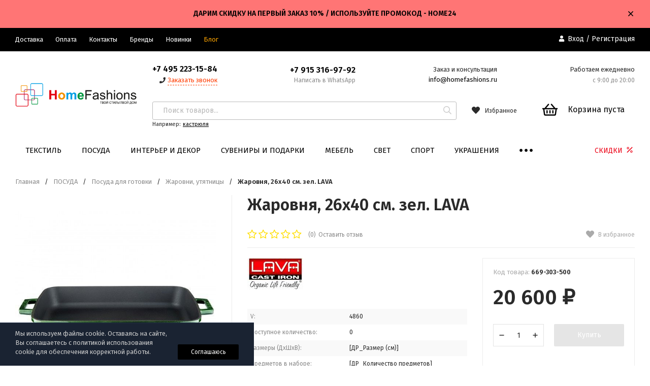

--- FILE ---
content_type: text/html; charset=utf-8
request_url: https://www.homefashions.ru/product/zharovnya-26kh40-sm-zel-lava/
body_size: 34754
content:
<!DOCTYPE html>
<html lang="ru"><head><title>Жаровня, 26х40 см. зел. LAVA купить в интернет-магазине HomeFashions.ru</title><meta http-equiv="Content-Type" content="text/html; charset=utf-8"/><meta name="viewport" content="width=device-width, initial-scale=1"/><meta http-equiv="x-ua-compatible" content="IE=edge"/><meta name="keywords" content="Жаровня, 26х40 см. зел. LAVA, купить Жаровня, 26х40 см. зел. LAVA"/><meta name="description" content="Купить Жаровня, 26х40 см. зел. LAVA в интернет-магазине HomeFashions.ru по выгодной цене с доставкой и гарантией. "/><link rel="shortcut icon" href="/favicon.ico"/><!-- rss --><link rel="alternate" type="application/rss+xml" title="HomeFashions.ru" href="https://www.homefashions.ru/blog/rss/"><link href="/wa-data/public/site/themes/profitshop/css/profitshop.min.css?v1.0.20.24" rel="stylesheet"/><link href="/wa-data/public/site/themes/profitshop/css/fontello.min.css?v1.0.20.24" rel="preload" as="style" onload="this.rel='stylesheet'"/><link href="/wa-content/font/ruble/arial/fontface.css" rel="preload" as="style" onload="this.rel='stylesheet'"/><link href="https://fonts.googleapis.com/css?family=Fira+Sans:300,400,600,700,800&amp;subset=cyrillic" rel="stylesheet">  <style>:root {--font-family: Fira Sans, sans-serif;--site-max-width: 1320px;--cheme-color: #000;--cheme-color-hover: #333;--cheme-color-dop: #000000;--cheme-color-dop-hover: #ffc70a;--body-bg: #fff;--body-color: #2a2a2a;--b-bg: #000000;--b-bg-hover: #595959;--b-color: #fff;--b-color-hover: #fff;--h-promo-bg: #ff7575;--h-promo-color: #000000;--h-top-bg: #000000;--h-menu-color: #ffffff;--h-menu-color-hover: #d5d5d5;--h-menu-sub-color: #000000;--h-menu-sub-color-hover: #414040;--h-text-color: #ffffff;--h-addr-color: #ffffff;--h-addr-color-hover: #ffffff;--h-phone-color: #000000;--h-auth-color: #ffffff;--h-auth-color-hover: #d5d5d5;--m-catalog-color: #f1f1f1;--m-catalog-color-hover: #f1f1f1;--m-catalog-bg: #000;--m-catalog-bg-hover: #333;--m-catalog-left-bg: #ffffff;--m-catalog-left-color: #000000;--m-catalog-left-color-hover: #000000;--h-icon-color: #2a2a2a;--h-icon-color-hover: #444;--h-i-count-bg: #ff3131;--h-i-count-color: #fff;--mcart-bg: #ffffff;--mcart-bg-hover: #ffffff;--mcart-color: #000000;--mcart-color-hover: #000000;--midd-color: #8c8c8c;--midd-callback: #ff3c00;--bot-bg: #ffffff;--b-menu-bg: #eaeaea;--b-menu-bg-active: #eaeaea;--b-menu-color-active: #000000;--b-menu-color: #000000;--b-menu-color-hover: #000000;--b-menu-sub-color: #2a2a2a;--b-menu-sub-color-hover: #ff3c00;--c-title-color: #fff;--c-category-color: #fff;--c-count-category-color: #BCBCBC;--spec-color: #ec0015;--spec-color-hover: #aa0303;--m-link-color: #2a2a2a;--m-link-color-hover: #000;--m-link2-color: #2a2a2a;--m-link2-color-hover: #ff3c00;--m-link3-color: #777;--m-link3-color-hover: #ff3c00;--rating-color: #ffde00;--h-icon-list-color: #aaa;--h-icon-list-hover: #2a2a2a;--badge-new: #83b735;--badge-low: #ff3100;--badge-best: #f4a51c;--filtr-bg: #ffffff;--filtr-border: #ffffff;--filtr-top-color: #000000;--filtr-top-bg: #ffffff;--filtr-param-border: #ececec;--filtr-name-color: #2a2a2a;--filtr-label-color: #2a2a2a;--p-images-width: 35%;--f-cookies: #1a2332;--f-cookies-border: #28364d;--f-cookies-color: #ccc;--f-bg: #f7f7f7;--f-color: #222;--f-h-color: #222;--f-dop-color: #444;--h-bg: #000000;--h-bars-bg: #fff;--h-m-hicon-color: #fff;--h-m-hcount-bg: #ff3c00;--h-m-hcount-color: #fff;--h-m-title-bg: #000000;--h-m-title-color: #fff;--h-m-icon-bg: #ff3c00;--h-m-cart: #da0000;--f-panel-bg: #333;--f-panel-border: #333;--f-panel-color: #fff;--f-panel-color-hover: rgba(255,255,255,0.7);--f-panel-icon: #fff;--f-panel-icon-hover: rgba(255,255,255,0.7);}</style><script src="https://code.jquery.com/jquery-1.11.1.min.js"></script><script src="https://code.jquery.com/jquery-migrate-1.2.1.min.js"></script><script src="/wa-apps/shop/plugins/kod/js/shopKodPlugin.js"></script>

<!-- JivoChat Plugin -->
<script src="//code.jivosite.com/widget/7E9srb5DUZ" async></script>
<!-- JivoChat Plugin -->
<script type="text/javascript">
$(function(){
	$('#search-m').shopKodPlugin({ url:'/' });
})
</script>
    <link href="/wa-data/public/shop/plugins/clicklite/css/clicklite.css?v1.3.4-5608617167" rel="stylesheet" />
    <script src="/wa-data/public/shop/plugins/clicklite/js/clicklite.js?v1.3.4-5608617167"></script><script type="text/javascript" src="/dp-plugin/config/?v1.22.6"></script><meta property="og:type" content="website">
<meta property="og:title" content="Жаровня, 26х40 см. зел. LAVA купить в интернет-магазине HomeFashions.ru">
<meta property="og:image" content="https://www.homefashions.ru/wa-data/public/shop/products/47/08/630847/images/1255384/y46j3b946n1f5r0f5v5qwxjhz2rhi9vc.jpg.750x0.jpg">
<meta property="og:url" content="https://www.homefashions.ru/product/zharovnya-26kh40-sm-zel-lava/">
<meta property="product:price:amount" content="20600">
<meta property="product:price:currency" content="RUB">
<meta property="og:description" content="Купить Жаровня, 26х40 см. зел. LAVA в интернет-магазине HomeFashions.ru по выгодной цене с доставкой и гарантией. ">
<link rel="icon" href="/favicon.ico?v=1409709393" type="image/x-icon" /><link rel="apple-touch-icon" href="/apple-touch-icon.png?v=1410227105" /><!-- Yandex.Metrika counter --> <script type="text/javascript" > (function(m,e,t,r,i,k,a){m[i]=m[i]||function(){(m[i].a=m[i].a||[]).push(arguments)}; m[i].l=1*new Date();k=e.createElement(t),a=e.getElementsByTagName(t)[0],k.async=1,k.src=r,a.parentNode.insertBefore(k,a)}) (window, document, "script", "https://cdn.jsdelivr.net/npm/yandex-metrica-watch/tag.js", "ym"); ym(16321987, "init", { clickmap:true, trackLinks:true, accurateTrackBounce:true, trackHash:true, ecommerce:"dataLayer" }); </script> <!-- /Yandex.Metrika counter --><script async src="https://www.googletagmanager.com/gtag/js?id=UA-50763536-1"></script>
<script>
  window.dataLayer = window.dataLayer || [];
  function gtag(){dataLayer.push(arguments);}
  gtag('js', new Date());

  gtag('config', 'UA-50763536-1');
  
</script><script>window._svg = "/wa-data/public/site/themes/profitshop/img/svg.svg";window.modal_add = true;window.images_arrow = true;</script></head><body><div class="h-hidden"><div itemscope="" itemtype="http://schema.org/Organization"><meta itemprop="name" content="HomeFashions.ru"><meta itemprop="address" content="г. Москва, Волгоградский проспект, 42к5"><meta itemprop="telephone" content="+7 (495) 223-15-54"><meta itemprop="url" content="https://www.homefashions.ru/"><div itemprop="logo" itemscope="" itemtype="http://schema.org/ImageObject"><link itemprop="contentUrl" href="/wa-data/public/site/themes/profitshop/img/logo.png?v1572703933"><link itemprop="url" href="/wa-data/public/site/themes/profitshop/img/logo.png?v1572703933"></div></div></div><header class="header"><div class="h-promo"><div class="wrap"><div class="h-promo__close" data-banner-hash="c4ca4238a0b923820dcc509a6f75849b"><svg class="icon16 i-remove "><use xlink:href="#i-remove"></use></svg></div><div class="h-promo__text">ДАРИМ СКИДКУ НА ПЕРВЫЙ ЗАКАЗ 10% / ИСПОЛЬЗУЙТЕ ПРОМОКОД - HOME24</div></div></div><div class="header__top"><div class="wrap header__flex"><div class="header__col header__col_w"><ul class="h-menu"><li class="h-menu__item"><a class="h-menu__link" href="/delivery/">Доставка</a></li><li class="h-menu__item"><a class="h-menu__link" href="/oplata/">Оплата</a></li><li class="h-menu__item"><a class="h-menu__link" href="/kontakty-mob/">Контакты</a></li><li class="h-menu__item"><a class="h-menu__link" href="/brands/">Бренды</a></li><li class="h-menu__item"><a class="h-menu__link" href="/novelties/">Новинки</a></li><li class="h-menu__item"><a class="h-menu__link" href="/blog/" target="_blank" style="color:#FFA500">Блог</a></li><li class="h-menu__item h-menu__yet"><div class="h-menu__link"><svg class="icon6 i-circle "><use xlink:href="#i-circle"></use></svg> <svg class="icon6 i-circle "><use xlink:href="#i-circle"></use></svg> <svg class="icon6 i-circle "><use xlink:href="#i-circle"></use></svg></div><ul class="h-menu__sub h-menu__sub_right"></ul></li></ul></div><div class="header__col"><div class="auth"><svg class="icon10 i-user"><use xlink:href="#i-user"></use></svg><a href="/login/">Вход</a> / <a href="/signup/">Регистрация</a></div></div></div></div><div class="header__midd"><div class="header__midd-w wrap"><a class="header__logo" href="/"><img src="/wa-data/public/site/themes/profitshop/img/logo.png?v1572703933?v1.0.20.24" alt="HomeFashions.ru"></a><div class="header__c header__c-col"><div class="header__c header__c-w header__c-mb"><div class="header__info"><div class="header__info-phone"><a class="header__phone" href="tel:74952231584">+7 495 223-15-84</a></div><div><svg class="icon10 i-phone "><use xlink:href="#i-phone"></use></svg> <div class="header__info-callback">Заказать звонок</div></div></div><div class="header__info header__info-mobile"><div class="header__info-phone"><a href="tel:+7 915 316-97-92" class="header__phone">+7 915 316-97-92</a></div><div class="header__info-free">Написать в WhatsApp</div></div><div class="header__info"><div class="header__info-address">Заказ и консультация</div><a href="mailto:info@homefashions.ru" class="header__info-mail">info@homefashions.ru</a></div><div class="header__info"><div class="header__info-address">Работаем ежедневно</div><div class="header__info-rejim">с 9:00 до 20:00</div></div></div><div class="header__c header__c-w"><div class="search search_q"><form class="search__form" method="get" action="/search/"><input class="search__input" type="text" name="query" autocomplete="off" placeholder="Поиск товаров..." value=""><button class="search__button" type="submit"><svg class="icon16 i-search"><use xlink:href="#i-search"></use></svg></button></form><div class="search__query"><span class="search__query-text">Например:</span> <a href="/search/?query=кастрюля" class="search__query-link">кастрюля</a></div><div class="search-res"></div></div><div class="header__c"><a class="favorits hicon" href="/search/?view=favorite" rel="nofollow"  title="Избранное"><span class="favorits__count hcount">0</span><svg class="icon16 i-favorits"><use xlink:href="#i-favorits"></use></svg><span class="hcount__name">Избранное</span></a><div class="mcart hicon"><a class="mcart__link" href="/order/" rel="nofollow"><span class="mcart__count hcount">0</span><svg class="icon30 i-basket"><use xlink:href="#i-basket"></use></svg><span class="mcart__price">Корзина пуста</span></a><div class="mcart__items" data-url="/cart/"><h2 class="mcart__title">Корзина</h2><div class="mcart__all" style="display:none;"><div class="mcart__total"><div class="mcart__total-text">Итоговая сумма:</div><div class="mcart__total-price">0 <span class="ruble">₽</span></div></div><!--noindex--><a class="button button_nob" href="/order/" rel="nofollow">Корзина</a><a class="button button_dop" href="/order/" rel="nofollow">Оформить заказ</a><!--/noindex--></div><h4>Ваша корзина пуста</h4></div></div></div></div></div></div></div><div class="header__bott"><div class="header__bott-w wrap"><div class="header__bott-center"><ul class="h-menu"><li class="h-menu__item h-menu__item-p c-menu_hover"><a href="/category/tekstil/" class="h-menu__link">ТЕКСТИЛЬ </a><div class="h-menu__col"><div class="wrap"><ul class="dMenu__lv2 dMenu__c-1"><li><a href="/category/matrasy/">Матрасы </a><ul class="dMenu__lv3"><li><a href="/category/matrasy-syerii-premium/">Матрасы серии Premium </a></li><li><a href="/category/matrasy-syerii-light/">Матрасы серии Light </a></li><li><a href="/category/matrasy-syerii-light-soft/">Матрасы серии Light-soft </a></li><li><a href="/category/matrasy-syerii-voyage/">Матрасы серии Voyage </a></li><li><a href="/category/matrasy-serii-comfort/">Матрасы серии Comfort </a></li><li><a href="/category/matrasy-syerii-elite/">Матрасы серии Elite </a></li><li><a href="/category/matrasy-serii-piknik/">Матрасы серии Пикник </a></li><li><a href="/category/matrasy-serii-vip/">Матрасы серии VIP </a></li><li><a href="/category/matrasy-syerii-standart/">Матрасы серии Standart </a></li><li><a href="/category/dyetskiye-matrasy/">Детские матрасы </a></li><li><a href="/category/matrasy-serii-light-maxi/">Матрасы серии Light-Maxi </a></li><li><a href="/category/anatomicheskie-matrasy/">Анатомические матрасы </a></li><li><a href="/category/zhestkie-matrasy/">Жесткие матрасы </a></li></ul></li><li><a href="/category/tekstil-dlya-spalni/">Текстиль для спальни </a><ul class="dMenu__lv3"><li><a href="/category/postelnoe-bele/">Постельное белье </a></li><li><a href="/category/pododeyalniki/">Пододеяльники </a></li><li><a href="/category/odejala-podushki-/">Одеяла и подушки </a></li><li><a href="/category/navolochki/">Наволочки </a></li><li><a href="/category/prostyni/">Простыни, наматрасники </a></li><li><a href="/category/podushki1/">ПОДУШКИ1 </a></li><li><a href="/category/namatrasniki/">НАМАТРАСНИКИ </a></li></ul></li><li><a href="/category/pokryvala-pledy-/">Покрывала и пледы </a></li><li><a href="/category/dekorativnye-navolochki/">Декоративные наволочки </a></li><li><a href="/category/podushki-dekorativnye/">Подушки декоративные </a></li><li><a href="/category/detskiiy-tekstil/">Детскиий текстиль </a><ul class="dMenu__lv3"><li><a href="/category/detskie-gotovye-shtory/">Детские портьеры, тюли </a></li><li><a href="/category/detskoe/">Постельное белье детское </a></li><li><a href="/category/bortiki-v-krovatku/">Детские бортики в кроватку </a></li><li><a href="/category/pokryvala-pledy-_7z/">Детские покрывала, пледы </a></li><li><a href="/category/detskie-polotenca/">Детские полотенца </a></li><li><a href="/category/detskie-halaty/">Детские халаты </a></li><li><a href="/category/odejala-detskie/">Детские одеяла, подушки </a></li></ul></li><li><a href="/category/tekstil-dlya-vannoy/">Текстиль для ванной </a><ul class="dMenu__lv3"><li><a href="/category/nabory-dlya-sauny/">Наборы для бани и сауны </a></li><li><a href="/category/dlja-kuhni-i-stolovoj/">Полотенца </a></li><li><a href="/category/halaty/">Халаты </a></li><li><a href="/category/sovremennye_cu/">Коврики для ванной </a></li></ul></li><li><a href="/category/poleznoe_dlya_kuxni/">Столовый текстиль </a><ul class="dMenu__lv3"><li><a href="/category/skaterti/">Скатерти </a></li><li><a href="/category/salfetki/">Салфетки </a></li><li><a href="/category/kuhonnye-polotenca-salfetki/">Полотенца кухонные </a></li><li><a href="/category/fartuki/">Фартуки </a></li><li><a href="/category/prikhvatki-varezhki/">Прихватки, варежки </a></li></ul></li><li><a href="/category/sidushka-na-stul/">Сидушки, подушки на стул </a></li><li><a href="/category/shtory/">Шторы </a></li><li><a href="/category/kovry/">Ковры и коврики </a></li><li><a href="/category/tapochki/">Тапочки </a></li><li><a href="/category/bele-i-odezhda/">Белье и одежда </a><ul class="dMenu__lv3"><li><a href="/category/odezhda-dlya-sna/">Одежда для сна </a></li><li><a href="/category/odezhda/">Одежда для дома </a></li></ul></li></ul></div></div></li><li class="h-menu__item h-menu__item-p c-menu_hover"><a href="/category/posuda/" class="h-menu__link">ПОСУДА </a><div class="h-menu__col"><div class="wrap"><ul class="dMenu__lv2 dMenu__c-1"><li><a href="/category/kuhonnaja-posuda/">Посуда для готовки </a><ul class="dMenu__lv3"><li><a href="/category/nabory-posudy/">Наборы посуды для готовки </a></li><li><a href="/category/skovorody/">Сковороды </a></li><li><a href="/category/parovarki-vstavki/">Пароварки </a></li><li><a href="/category/kastrjuli/">Кастрюли </a></li><li><a href="/category/sotejniki/">Сотейники </a></li><li><a href="/category/kryshki/">Крышки и колпаки </a></li><li><a href="/category/nabory-dlja-fondju/">Наборы для фондю </a></li><li><a href="/category/skorovarki/">Скороварки </a></li><li><a href="/category/kovshi/">Ковши </a></li><li><a href="/category/zharovni/">Жаровни, утятницы </a></li><li><a href="/category/tazhiny/">Казаны, тажины </a></li><li><a href="/category/zapasnye-chasti/">Комплектующие для посуды </a></li></ul></li><li><a href="/category/servizy-i-nabory/">Посуда для чая, кофе </a><ul class="dMenu__lv3"><li><a href="/category/chajniki/">Чайники для плиты </a></li><li><a href="/category/kofejniki/">Кофейники, кофеварки, турки </a></li><li><a href="/category/kofejnye-servizy-/">Кофейные сервизы </a></li><li><a href="/category/kofejnye-nabory/">Кофейные наборы </a></li><li><a href="/category/dlja-chaja-/">Для хранения чая и кофе </a></li><li><a href="/category/kruzhki/">Кружки </a></li><li><a href="/category/termosy/">Термосы </a></li><li><a href="/category/chaynye-serviz/">Чайные сервизы </a></li><li><a href="/category/chaynye-nabory/">Чайные наборы </a></li><li><a href="/category/chainiki_zavarochnie/">Чайники заварочные </a></li><li><a href="/category/termokruzhki-keepcup_1/">Термокружки </a></li><li><a href="/category/chashki-bludca/">Чашки и блюдца </a></li><li><a href="/category/saharnicy/">Сахарницы и молочники </a></li><li><a href="/category/poleznoe-dlja-chaja-i-kofe/">Аксессуары для чая, кофе </a></li><li><a href="/category/grelki-na-chaynik/">Грелки на чайник </a></li></ul></li><li><a href="/category/pitevoe-steklo/">Питьевое стекло, бар </a><ul class="dMenu__lv3"><li><a href="/category/bokaly/">Бокалы </a></li><li><a href="/category/vederki-dlja-lda/">Ведерки для льда, кулеры </a></li><li><a href="/category/nabory_dlya_napitkov/">Наборы для напитков </a></li><li><a href="/category/stakany-i-stopki/">Стаканы </a></li><li><a href="/category/grafiny-kuvshiny-shtofy_rv/">Графины, кувшины, штофы </a></li><li><a href="/category/dekanter/">Декантеры </a></li><li><a href="/category/flyagi/">Фляги </a></li><li><a href="/category/banki/">Банки </a></li><li><a href="/category/rjumki-i-stopki/">Рюмки и стопки </a></li><li><a href="/category/butylki-dlja-vody-/">Бутылки для воды </a></li><li><a href="/category/kruzhka-pivnaja/">Кружки пивные </a></li><li><a href="/category/vinnye-aksessuary-/">Винные аксессуары </a></li><li><a href="/category/aksessuary-dlya-napitkov/">Аксессуары для напитков </a></li><li><a href="/category/probki-dozatory-dlya-butylok/">Пробки, дозаторы для бутылок </a></li></ul></li><li><a href="/category/servirovka-stola/">Столовая посуда </a><ul class="dMenu__lv3"><li><a href="/category/stolovye-servizy/">Столовые сервизы </a></li><li><a href="/category/tarelki/">Тарелки, наборы тарелок </a></li><li><a href="/category/salatniki/">Салатники, миски </a></li><li><a href="/category/bljuda/">Блюда </a></li><li><a href="/category/menazhnicy/">Менажницы, кабареты </a></li><li><a href="/category/supnicy/">Супницы, бульонницы </a></li><li><a href="/category/tortovnicy/">Тортовницы </a></li><li><a href="/category/kremanki-rozetki/">Креманки, розетки </a></li></ul></li><li><a href="/category/khranenie-produktov/">Хранение продуктов </a><ul class="dMenu__lv3"><li><a href="/category/nabory-dlja-specij/">Наборы для специй </a></li><li><a href="/category/hlebnicy/">Хлебницы </a></li><li><a href="/category/banki-dlja-myoda/">Банки для мёда </a></li><li><a href="/category/ikornicy/">Икорницы </a></li><li><a href="/category/limonnicy-lukovniki/">Лимонницы, луковники </a></li><li><a href="/category/maslenki/">Масленки </a></li><li><a href="/category/dlja-hranenija/">Ёмкости для хранения </a></li><li><a href="/category/yomkosti-dlya-masla-i-uksusa/">Ёмкости для масла и уксуса </a></li><li><a href="/category/konteynery-dlya-khraneniya/">Контейнеры для хранения </a></li><li><a href="/category/lanch-boksy_1/">Ланч-боксы </a></li></ul></li><li><a href="/category/kuhonnye-aksessuary/">Кухонные аксессуары </a><ul class="dMenu__lv3"><li><a href="/category/venchiki-lopatki/">Венчики, картофелемялки </a></li><li><a href="/category/lopatki/">Лопатки, кисти </a></li><li><a href="/category/lozhki-i-vilki/">Ложки и вилки </a></li><li><a href="/category/terki/">Терки, овощерезки, прессы </a></li><li><a href="/category/durshlagi/">Дуршлаги и сита </a></li><li><a href="/category/nabory-aksessuarov/">Наборы аксессуаров </a></li><li><a href="/category/nozhi-specialnye/">Ножи специальные </a></li><li><a href="/category/polovniki/">Половники, шумовки </a></li><li><a href="/category/shipcy/">Щипцы </a></li><li><a href="/category/mernye-stakany/">Мерные стаканы, воронки </a></li><li><a href="/category/drugie-aksessuary/">Другие аксессуары </a></li><li><a href="/category/skalki/">Скалки </a></li></ul></li><li><a href="/category/kukhonnye-prinadlezhnosti/">Кухонная утварь </a><ul class="dMenu__lv3"><li><a href="/category/melnicy/">Мельницы для специй </a></li><li><a href="/category/podstavki-dlja-gorjachego/">Подставки под горячее </a></li><li><a href="/category/podnosy/">Подносы </a></li><li><a href="/category/razdelochnye-doski/">Разделочные доски </a></li><li><a href="/category/stupki/">Ступки </a></li><li><a href="/category/otkryvalki/">Открывалки, штопоры </a></li><li><a href="/category/vesy-tajmery/">Весы, таймеры </a></li><li><a href="/category/skvizery-sokovyzhimalki/">Сквизеры, соковыжималки </a></li><li><a href="/category/dlja-kolki-orehov/">Для колки орехов </a></li></ul></li><li><a href="/category/kuhonnaja-utvar/">Сервировка стола </a><ul class="dMenu__lv3"><li><a href="/category/salfetnicy/">Салфетницы </a></li><li><a href="/category/konfetnicy/">Конфетницы </a></li><li><a href="/category/fruktovnicy/">Фруктовницы, чаши </a></li><li><a href="/category/dlja-olivoksolenij/">Для оливок и солений </a></li><li><a href="/category/sousniki/">Соусники </a></li><li><a href="/category/podstavki-pod-pribory/">Подставки под приборы </a></li><li><a href="/category/salfetki-na-stol/">Сервировочные салфетки </a></li><li><a href="/category/koltsa-dlya-salfetok/">Кольца для салфеток </a></li><li><a href="/category/podstavki-dlya-zubochistok/">Подставки для зубочисток </a></li><li><a href="/category/podstavki-dlja-jaic/">Посуда для яиц </a></li></ul></li><li><a href="/category/stolovye-pribory/">Столовые приборы </a></li><li><a href="/category/nozhi-nozhnitsy-tochilki/">Ножи, ножницы, точилки </a><ul class="dMenu__lv3"><li><a href="/category/nozhi/">Ножи кухонные </a></li><li><a href="/category/nabory-nozhey/">Наборы ножей </a></li><li><a href="/category/nozhnitsy/">Ножницы </a></li><li><a href="/category/podstavki-dlya-nozhey/">Подставки и держатели для ножей </a></li><li><a href="/category/tochilki-i-musaty/">Точилки и мусаты </a></li></ul></li><li><a href="/category/bytovaya-tekhnika/">Бытовая техника </a></li><li><a href="/category/dekor-dlya-kukhni/">Полезное для кухни </a><ul class="dMenu__lv3"><li><a href="/category/korziny-dlya-musora_1/">Баки и корзины для мусора </a></li><li><a href="/category/meshki-dlya-musora/">Мешки для мусора </a></li><li><a href="/category/sushilki-dlya-posudy/">Сушилки для посуды </a></li><li><a href="/category/organayzery-dlya-kukhni/">Органайзеры для кухни </a></li><li><a href="/category/chistota-i-uborka/">Чистота и уборка </a></li><li><a href="/category/novogodnie-ukrashenija/">Декор кухни </a></li></ul></li><li><a href="/category/dlja-vypechki-i-zapekanija/">Выпечка и запекание </a><ul class="dMenu__lv3"><li><a href="/category/protivni-dlya-zapekaniya/">Противни для запекания </a></li><li><a href="/category/silikonovye-formy/">Формы для выпечки </a></li><li><a href="/category/formy-dlja-zapekania/">Формы для запекания </a></li><li><a href="/category/dlya-mikrovolnovoy-pechi/">Для микроволновой печи </a></li><li><a href="/category/aksessuary-dlja-vypechki/">Аксессуары для выпечки </a></li></ul></li><li><a href="/category/detskie-nabory/">Детская посуда </a></li></ul></div></div></li><li class="h-menu__item h-menu__item-p c-menu_hover"><a href="/category/dekor/" class="h-menu__link">ИНТЕРЬЕР И ДЕКОР </a><div class="h-menu__col"><div class="wrap"><ul class="dMenu__lv2 dMenu__c-1"><li><a href="/category/vazy/">Вазы </a></li><li><a href="/category/chasy/">Часы </a></li><li><a href="/category/podsvechniki/">Подсвечники, канделябры </a></li><li><a href="/category/svechi/">Свечи </a></li><li><a href="/category/fruktovnicy-interernye/">Чаши, вазы для фруктов </a></li><li><a href="/category/708-kashpo/">Кашпо и плантеры </a></li><li><a href="/category/podstavki-pod-butylki/">Подставки под бутылки </a></li><li><a href="/category/podstavki-interernye/">Подставки, колонны </a></li><li><a href="/category/iskusstvennye-cvety/">Искусственные цветы </a></li><li><a href="/category/982/">Тарелки декоративные </a></li><li><a href="/category/dekorativnye-butyli-banki/">Декоративные бутыли, банки </a></li><li><a href="/category/oberegi-dlya-doma/">Обереги для дома </a></li><li><a href="/category/predmety-interera/">Предметы интерьера </a></li><li><a href="/category/muzykalnye-instrumenty/">Музыкальные инструменты </a></li><li><a href="/category/nasteniy-decor/">Настенный декор </a><ul class="dMenu__lv3"><li><a href="/category/dekor-dlya-sten_1/">Декор для стен </a></li><li><a href="/category/kljuchnicy/">Ключницы </a></li><li><a href="/category/veshalki-i-krjuchki/">Вешалки и крючки </a></li><li><a href="/category/gobeleny/">Гобелены </a></li><li><a href="/category/panno-i-postery/">Панно и постеры </a></li><li><a href="/category/kartiny/">Картины </a></li></ul></li><li><a href="/category/poleznye-tovary-/">Полезные товары </a></li></ul></div></div></li><li class="h-menu__item h-menu__item-p c-menu_hover"><a href="/category/suveniry-i-podarki/" class="h-menu__link">СУВЕНИРЫ И ПОДАРКИ </a><div class="h-menu__col"><div class="wrap"><ul class="dMenu__lv2 dMenu__c-1"><li><a href="/category/simvol-goda/">Символ года </a><ul class="dMenu__lv3"><li><a href="/category/god-krysy-myshi/">Год крысы (мыши) </a></li><li><a href="/category/god-byka/">Год быка </a></li><li><a href="/category/god-tigra/">Год тигра </a></li><li><a href="/category/god-krolika-kota/">Год кролика (кота) </a></li><li><a href="/category/god-drakona-/">Год дракона </a></li><li><a href="/category/god-zmei/">Год змеи </a></li><li><a href="/category/god-loshadi/">Год лошади </a></li><li><a href="/category/god-ovtsy/">Год овцы </a></li><li><a href="/category/god-obezyany/">Год обезьяны </a></li><li><a href="/category/god-petukha/">Год петуха </a></li><li><a href="/category/god-sobaki/">Год собаки </a></li><li><a href="/category/god-svini/">Год свиньи </a></li></ul></li><li><a href="/category/statuetki-/">Статуэтки, фигурки </a><ul class="dMenu__lv3"><li><a href="/category/angely/">Ангелы </a></li><li><a href="/category/klouny_bh/">Люди </a></li><li><a href="/category/givotnie/">Животный мир </a></li><li><a href="/category/vodnyy-mir/">Водный мир </a></li><li><a href="/category/transport/">Транспорт </a></li><li><a href="/category/skazki-i-fentezi/">Сказки и фэнтези </a></li><li><a href="/category/drugie/">Прочее </a></li></ul></li><li><a href="/category/press-pape/">Пресс-папье </a></li><li><a href="/category/shkatulki/">Шкатулки </a></li><li><a href="/category/podarki-zhenshchine/">Подарки женщине </a><ul class="dMenu__lv3"><li><a href="/category/zerkaltsa/">Зеркальца </a></li><li><a href="/category/khranenie-ukrasheniy_1/">Хранение украшений </a></li><li><a href="/category/aksessuary_dly_nee/">Другие подарки </a></li></ul></li><li><a href="/category/podarochnye-nabory-dlja-spirtnogo/">Подарки мужчине </a><ul class="dMenu__lv3"><li><a href="/category/vinnye-nabory/">Аксессуары для спиртного </a></li><li><a href="/category/nabory-dlja-spirtnyh-napitkov/">Наборы для спиртного </a></li><li><a href="/category/trosti/">Трости </a></li><li><a href="/category/instrumenty-i-aksessuary/">Инструменты и аксессуары </a></li></ul></li><li><a href="/category/fotoramki/">Фоторамки </a></li><li><a href="/category/fotoalbomy/">Фотоальбомы </a></li><li><a href="/category/bloknoty/">Блокноты </a></li><li><a href="/category/magnity/">Магниты </a></li><li><a href="/category/breloki/">Брелоки, значки </a></li><li><a href="/category/matreshki/">Матрешки, неваляшки </a></li><li><a href="/category/kopilki/">Копилки </a></li><li><a href="/category/dekorativnye-igrushki/">Игрушки </a></li><li><a href="/category/kukly/">Куклы </a></li><li><a href="/category/dekorativnye-izdelija/">Декоративные изделия </a></li><li><a href="/category/aromaty-dlya-doma/">Ароматы для дома </a></li><li><a href="/category/prazdniki-i-vecherinki/">Праздники и вечеринки </a><ul class="dMenu__lv3"><li><a href="/category/den-vlyublennih/">День влюбленных </a></li><li><a href="/category/23-fevralya/">23 февраля </a></li><li><a href="/category/new-year/">Новогодние товары </a></li><li><a href="/category/vse-dlya-vecherinki_1/">Все для вечеринки </a></li><li><a href="/category/8-marta/">8 марта </a></li><li><a href="/category/maslenitsa/">Масленица </a></li><li><a href="/category/paskha/">Пасха </a></li></ul></li><li><a href="/category/dlya-gadzhetov/">Гаджеты </a><ul class="dMenu__lv3"><li><a href="/category/dlya-gadzhetov_1/">Аксессуары для гаджетов </a></li><li><a href="/category/kolonki-naushniki/">Колонки, наушники </a></li></ul></li><li><a href="/category/religioznye-podarki/">Религиозные подарки </a><ul class="dMenu__lv3"><li><a href="/category/ikony/">Христианские товары </a></li></ul></li><li><a href="/category/pepelnicy/">Пепельницы </a></li><li><a href="/category/kanceljarskie-prinadlezhnosti/">Канцтовары и офис </a></li><li><a href="/category/kosmetichki-i-koshelki/">Пеналы </a></li><li><a href="/category/galantereya/">Галантерея </a><ul class="dMenu__lv3"><li><a href="/category/bumazhniki-koshelki/">Бумажники, кошельки </a></li><li><a href="/category/sumki/">Сумки, косметички </a></li><li><a href="/category/ryukzaki/">Рюкзаки и чемоданы </a></li><li><a href="/category/noski/">Носки </a></li></ul></li><li><a href="/category/podarochnaya-upakovka/">Подарочная упаковка </a></li></ul></div></div></li><li class="h-menu__item h-menu__item-p c-menu_hover"><a href="/category/mebel/" class="h-menu__link">МЕБЕЛЬ </a><div class="h-menu__col"><div class="wrap"><ul class="dMenu__lv2 dMenu__c-1"><li><a href="/category/komody-bary/">Комоды, бары </a></li><li><a href="/category/shkafy-polki/">Шкафы, полки </a></li><li><a href="/category/stulja-kresla-divany-pufy/">Стулья, табуреты </a></li><li><a href="/category/zerkala/">Зеркала </a></li><li><a href="/category/bufety/">Буфеты </a></li><li><a href="/category/konsoli/">Консоли, тумбы </a></li><li><a href="/category/stellazhi/">Стеллажи </a></li><li><a href="/category/gazetnicy/">Газетницы </a></li><li><a href="/category/stoly-i-stoliki/">Столы и столики </a><ul class="dMenu__lv3"><li><a href="/category/stoly/">Столы обеденные </a></li><li><a href="/category/stoliki-zhurnalnye-i-kofeynye/">Кофейные и журнальные столики </a></li><li><a href="/category/rabochie-stoly/">Столы рабочие, письменные </a></li><li><a href="/category/tualetnye-stoliki/">Туалетные столики </a></li></ul></li><li><a href="/category/myagkaya-mebel/">Мягкая мебель </a><ul class="dMenu__lv3"><li><a href="/category/krovati/">Кровати </a></li><li><a href="/category/divany-lavki/">Диваны, кушетки </a></li><li><a href="/category/kresla/">Кресла </a></li><li><a href="/category/pufy/">Пуфы, оттоманки </a></li><li><a href="/category/ortopedicheskie-osnovaniya-i-matrasy/">Ортопедические основания и матрасы </a></li></ul></li><li><a href="/category/resheniya-dlya-khraneniya/">Решения для хранения </a><ul class="dMenu__lv3"><li><a href="/category/jashiki-sunduki/">Ящики, сундуки </a></li><li><a href="/category/khranenie-i-poryadok_1/">Хранение и порядок </a></li><li><a href="/category/korziny-organayzery/">Корзины, органайзеры </a></li></ul></li><li><a href="/category/barnaya-mebel/">Барная мебель </a></li><li><a href="/category/veshalki_1/">Вешалки </a></li><li><a href="/category/etazherki/">Этажерки, подставки </a></li><li><a href="/category/banketki-lavki/">Лавки, скамейки </a></li><li><a href="/category/shirmy/">Ширмы </a></li><li><a href="/category/dacha-i-sad/">Дача и сад </a></li></ul></div></div></li><li class="h-menu__item h-menu__item-p c-menu_hover"><a href="/category/svet/" class="h-menu__link">СВЕТ </a><div class="h-menu__col"><div class="wrap"><ul class="dMenu__lv2 dMenu__c-1"><li><a href="/category/svetilniki/">Светильники </a><ul class="dMenu__lv3"><li><a href="/category/podvesnye-svetil/">Подвесные светильники </a></li><li><a href="/category/potolochnye-svetil/">Потолочные светильники </a></li></ul></li><li><a href="/category/lyustry/">Люстры </a></li><li><a href="/category/plafony-i-abazhury/">Плафоны и абажуры </a></li><li><a href="/category/ulichnoe-osveshchenie/">Уличное освещение </a></li><li><a href="/category/torshery/">Торшеры, напольные светильники </a></li><li><a href="/category/bra-i-podsvetki/">Бра, настенные светильники </a></li><li><a href="/category/nastolnye-lamp/">Настольные лампы </a></li><li><a href="/category/lampochki/">Лампочки </a></li><li><a href="/category/elektrotovary/">Наборы для подключения, штативы </a></li></ul></div></div></li><li class="h-menu__item h-menu__item-p c-menu_hover"><a href="/category/sports/" class="h-menu__link">СПОРТ </a><div class="h-menu__col"><div class="wrap"><ul class="dMenu__lv2 dMenu__c-1"><li><a href="/category/begovye-dorozhki-/">Беговые дорожки </a></li><li><a href="/category/velotrenazhery/">Велотренажеры </a></li><li><a href="/category/grebnye-trenazhery/">Гребные тренажеры </a></li><li><a href="/category/inversionnye-stoly/">Инверсионные столы </a></li><li><a href="/category/ellipticheskie-trenazhery/">Эллиптические тренажеры </a></li><li><a href="/category/steppery-i-ministeppery/">Степперы и министепперы </a></li><li><a href="/category/massazhnye-stoly/">Массажные столы </a></li><li><a href="/category/giperekstenzija/">Гиперэкстензия </a></li><li><a href="/category/tennisnye-stoly-/">Настольный теннис </a></li><li><a href="/category/stoly-igrovye/">Столы игровые </a></li><li><a href="/category/batuty/">Батуты </a></li><li><a href="/category/basketbolnye-shchity-i-stoyki/">Баскетбольные щиты и стойки </a></li><li><a href="/category/silovye-trenazhery/">Силовые тренажеры </a><ul class="dMenu__lv3"><li><a href="/category/skami-dlja-pressa-/">Скамьи </a></li><li><a href="/category/skami-pod-shtangu-/">Под собственным весом </a></li><li><a href="/category/turniki-i-brusja-/">Со свободными весами </a></li><li><a href="/category/so-vstroennymi-vesami/">Со встроенными весами </a></li><li><a href="/category/aksessuary/">Аксессуары </a></li></ul></li><li><a href="/category/grify-diski-ganteli/">Грифы, диски, гантели </a></li><li><a href="/category/kimano/">Единоборства </a></li><li><a href="/category/detskie-igrovye-ploshadki-/">Уличные спортивные комплексы </a></li></ul></div></div></li><li class="h-menu__item h-menu__item-p c-menu_hover"><a href="/category/ukrashyeniya/" class="h-menu__link">УКРАШЕНИЯ </a><div class="h-menu__col"><div class="wrap"><ul class="dMenu__lv2 dMenu__c-1"><li><a href="/category/komplekty-bizhuterii/">Комплекты бижутерии </a></li><li><a href="/category/sergi/">Серьги </a></li><li><a href="/category/koltsa_ukrasheniya/">Кольца </a></li><li><a href="/category/braslety/">Браслеты </a></li><li><a href="/category/kole/">Колье </a></li><li><a href="/category/naruchnye-chasy/">Наручные часы </a></li><li><a href="/category/zaponki/">Запонки </a></li><li><a href="/category/broshi/">Броши </a></li><li><a href="/category/zazhimy-dlya-platka/">Зажимы для платка </a></li><li><a href="/category/zakolki-dlya-volos/">Заколки, ободки, резинки для волос </a></li><li><a href="/category/aksessuary-bijutery/">Аксессуары </a></li></ul></div></div></li><li class="h-menu__item h-menu__item-p c-menu_hover"><a href="/category/byt-products/" class="h-menu__link">ХОЗТОВАРЫ </a><div class="h-menu__col"><div class="wrap"><ul class="dMenu__lv2 dMenu__c-1"><li><a href="/category/glazhka/">Глажка </a><ul class="dMenu__lv3"><li><a href="/category/gladilnye-doski/">Гладильные доски </a></li><li><a href="/category/chekhly-dlya-gladilnykh-dosok/">Чехлы для гладильных досок </a></li><li><a href="/category/aksessuary-dlya-sushki-i-glazhki/">Аксессуары для сушки и глажки </a></li></ul></li><li><a href="/category/sushka/">Сушка </a><ul class="dMenu__lv3"><li><a href="/category/nastennye-sushilki/">Вытяжные навесные и настенные сушилки </a></li><li><a href="/category/napolnye-sushilki/">Напольные сушилки </a></li><li><a href="/category/ulichnye-sushilki/">Уличные сушилки </a></li><li><a href="/category/aksessuary-dlya-sushilok/">Аксессуары для сушилок </a></li></ul></li><li><a href="/category/pletennye-korziny/">Корзины </a></li><li><a href="/category/naborov-dlja-piknika-/">Все для пикника </a></li><li><a href="/category/sadovye-aksessuary/">Декор для дома и сада </a></li><li><a href="/category/poleznye-tovary/">Полезные товары </a></li><li><a href="/category/vse-dlya-cvetovodstva/">Все для цветоводства </a></li><li><a href="/category/khranenie-i-organizatsiya/">Хранение и организация </a></li><li><a href="/category/aksessuary_dlya-detey/">Аксессуары для детей </a></li><li><a href="/category/vannaya-i-tualet/">Ванная и туалет </a><ul class="dMenu__lv3"><li><a href="/category/baki-dlya-belya/">Баки для белья </a></li><li><a href="/category/sumki-i-korziny-dlya-belya/">Сумки и корзины для белья </a></li><li><a href="/category/meshki-dlya-belevykh-bakov/">Мешки для бельевых баков </a></li><li><a href="/category/yershiki-derzhateli-dispensery/">Ершики, держатели, диспенсеры </a></li><li><a href="/category/vesy-dlya-vannoy/">Весы для ванной </a></li><li><a href="/category/musornye-vedra-dlya-vannoy-komnaty/">Мусорные ведра для ванной комнаты </a></li><li><a href="/category/prinadlezhnosti-dlya-vannoy-komnaty/">Принадлежности для ванной комнаты </a></li></ul></li></ul></div></div></li><li class="h-menu__item h-menu__item-p h-menu__yet c-menu_hover"><div class="h-menu__link"><svg class="icon6 i-circle "><use xlink:href="#i-circle"></use></svg> <svg class="icon6 i-circle "><use xlink:href="#i-circle"></use></svg> <svg class="icon6 i-circle "><use xlink:href="#i-circle"></use></svg></div><div class="h-menu__col"><div class="wrap"><ul class="dMenu__lv2 dMenu__c-1"></ul></div></div></li></ul></div><div class="header__bott-right"><a class="header__sell" href="/sale/">                                                СКИДКИ <svg class="icon20 i-percent "><use xlink:href="#i-percent"></use></svg></a></div></div></div></header><header class="m-header"><div class="m-header__fix"><div class="m-header__bar m-bars"><span class="m-bars__icon"></span></div><div class="m-header__right"><div class="m-header__search m-hicon"><svg class="icon20 i-search "><use xlink:href="#i-search"></use></svg></div><a class="m-cart m-hicon" href="/order/" rel="nofollow"><span class="m-cart__count m-hcount mcart__count">0</span><svg class="icon20 i-cart "><use xlink:href="#i-cart"></use></svg></a></div><div class="m-search"><div class="m-search__close"><svg class="icon20 i-remove"><use xlink:href="#i-remove"></use></svg></div><form class="m-search__form" method="get" action="/search/"><input type="text" name="query" class="m-search__input" autocomplete="off"  placeholder="Поиск товаров..."><button class="m-search__button" type="submit"><svg class="icon20 i-search"><use xlink:href="#i-search"></use></svg></button></form><div class="search-res"></div></div><div class="m-cMenu"><ul class="m-cMenu__lv1"><li class="m-cMenu__li-lv1"><a class="m-cMenu__link-lv1" href="/search/?view=favorite" rel="nofollow"><svg class="icon16 i-favorits "><use xlink:href="#i-favorits"></use></svg> Избранное<span class="m-favoritsCount">0</span></a></li></ul><div class="m-cMenu__title">Каталог товаров</div><ul class="m-cMenu__lv1"><li class="m-cMenu__li-lv1"><a class="m-cMenu__link-lv1" href="/category/tekstil/">ТЕКСТИЛЬ </a><div class="m-cMenu__right"><svg class="icon16 i-angle-right"><use xlink:href="#i-angle-right"></use></svg></div><ul class="m-cMenu__lv2"><li class="m-cMenu__li-lv2"><a class="m-cMenu__link-lv2" href="/category/matrasy/">Матрасы</a><div class="m-cMenu__right"><svg class="icon16 i-angle-right"><use xlink:href="#i-angle-right"></use></svg></div><ul class="m-cMenu__lv3"><li class="m-cMenu__li-lv3"><a class="m-cMenu__link-lv2" href="/category/matrasy-syerii-premium/">Матрасы серии Premium</a></li><li class="m-cMenu__li-lv3"><a class="m-cMenu__link-lv2" href="/category/matrasy-syerii-light/">Матрасы серии Light</a></li><li class="m-cMenu__li-lv3"><a class="m-cMenu__link-lv2" href="/category/matrasy-syerii-light-soft/">Матрасы серии Light-soft</a></li><li class="m-cMenu__li-lv3"><a class="m-cMenu__link-lv2" href="/category/matrasy-syerii-voyage/">Матрасы серии Voyage</a></li><li class="m-cMenu__li-lv3"><a class="m-cMenu__link-lv2" href="/category/matrasy-serii-comfort/">Матрасы серии Comfort</a></li><li class="m-cMenu__li-lv3"><a class="m-cMenu__link-lv2" href="/category/matrasy-syerii-elite/">Матрасы серии Elite</a></li><li class="m-cMenu__li-lv3"><a class="m-cMenu__link-lv2" href="/category/matrasy-serii-piknik/">Матрасы серии Пикник</a></li><li class="m-cMenu__li-lv3"><a class="m-cMenu__link-lv2" href="/category/matrasy-serii-vip/">Матрасы серии VIP</a></li><li class="m-cMenu__li-lv3"><a class="m-cMenu__link-lv2" href="/category/matrasy-syerii-standart/">Матрасы серии Standart</a></li><li class="m-cMenu__li-lv3"><a class="m-cMenu__link-lv2" href="/category/dyetskiye-matrasy/">Детские матрасы</a></li><li class="m-cMenu__li-lv3"><a class="m-cMenu__link-lv2" href="/category/matrasy-serii-light-maxi/">Матрасы серии Light-Maxi</a></li><li class="m-cMenu__li-lv3"><a class="m-cMenu__link-lv2" href="/category/anatomicheskie-matrasy/">Анатомические матрасы</a></li><li class="m-cMenu__li-lv3"><a class="m-cMenu__link-lv2" href="/category/zhestkie-matrasy/">Жесткие матрасы</a></li></ul></li><li class="m-cMenu__li-lv2"><a class="m-cMenu__link-lv2" href="/category/tekstil-dlya-spalni/">Текстиль для спальни</a><div class="m-cMenu__right"><svg class="icon16 i-angle-right"><use xlink:href="#i-angle-right"></use></svg></div><ul class="m-cMenu__lv3"><li class="m-cMenu__li-lv3"><a class="m-cMenu__link-lv2" href="/category/postelnoe-bele/">Постельное белье</a></li><li class="m-cMenu__li-lv3"><a class="m-cMenu__link-lv2" href="/category/pododeyalniki/">Пододеяльники</a></li><li class="m-cMenu__li-lv3"><a class="m-cMenu__link-lv2" href="/category/odejala-podushki-/">Одеяла и подушки</a></li><li class="m-cMenu__li-lv3"><a class="m-cMenu__link-lv2" href="/category/navolochki/">Наволочки</a></li><li class="m-cMenu__li-lv3"><a class="m-cMenu__link-lv2" href="/category/prostyni/">Простыни, наматрасники</a></li><li class="m-cMenu__li-lv3"><a class="m-cMenu__link-lv2" href="/category/podushki1/">ПОДУШКИ1</a></li><li class="m-cMenu__li-lv3"><a class="m-cMenu__link-lv2" href="/category/namatrasniki/">НАМАТРАСНИКИ</a></li></ul></li><li class="m-cMenu__li-lv2"><a class="m-cMenu__link-lv2" href="/category/pokryvala-pledy-/">Покрывала и пледы</a></li><li class="m-cMenu__li-lv2"><a class="m-cMenu__link-lv2" href="/category/dekorativnye-navolochki/">Декоративные наволочки</a></li><li class="m-cMenu__li-lv2"><a class="m-cMenu__link-lv2" href="/category/podushki-dekorativnye/">Подушки декоративные</a></li><li class="m-cMenu__li-lv2"><a class="m-cMenu__link-lv2" href="/category/detskiiy-tekstil/">Детскиий текстиль</a><div class="m-cMenu__right"><svg class="icon16 i-angle-right"><use xlink:href="#i-angle-right"></use></svg></div><ul class="m-cMenu__lv3"><li class="m-cMenu__li-lv3"><a class="m-cMenu__link-lv2" href="/category/detskie-gotovye-shtory/">Детские портьеры, тюли</a></li><li class="m-cMenu__li-lv3"><a class="m-cMenu__link-lv2" href="/category/detskoe/">Постельное белье детское</a></li><li class="m-cMenu__li-lv3"><a class="m-cMenu__link-lv2" href="/category/bortiki-v-krovatku/">Детские бортики в кроватку</a></li><li class="m-cMenu__li-lv3"><a class="m-cMenu__link-lv2" href="/category/pokryvala-pledy-_7z/">Детские покрывала, пледы</a></li><li class="m-cMenu__li-lv3"><a class="m-cMenu__link-lv2" href="/category/detskie-polotenca/">Детские полотенца</a></li><li class="m-cMenu__li-lv3"><a class="m-cMenu__link-lv2" href="/category/detskie-halaty/">Детские халаты</a></li><li class="m-cMenu__li-lv3"><a class="m-cMenu__link-lv2" href="/category/odejala-detskie/">Детские одеяла, подушки</a></li></ul></li><li class="m-cMenu__li-lv2"><a class="m-cMenu__link-lv2" href="/category/tekstil-dlya-vannoy/">Текстиль для ванной</a><div class="m-cMenu__right"><svg class="icon16 i-angle-right"><use xlink:href="#i-angle-right"></use></svg></div><ul class="m-cMenu__lv3"><li class="m-cMenu__li-lv3"><a class="m-cMenu__link-lv2" href="/category/nabory-dlya-sauny/">Наборы для бани и сауны</a></li><li class="m-cMenu__li-lv3"><a class="m-cMenu__link-lv2" href="/category/dlja-kuhni-i-stolovoj/">Полотенца</a></li><li class="m-cMenu__li-lv3"><a class="m-cMenu__link-lv2" href="/category/halaty/">Халаты</a></li><li class="m-cMenu__li-lv3"><a class="m-cMenu__link-lv2" href="/category/sovremennye_cu/">Коврики для ванной</a></li></ul></li><li class="m-cMenu__li-lv2"><a class="m-cMenu__link-lv2" href="/category/poleznoe_dlya_kuxni/">Столовый текстиль</a><div class="m-cMenu__right"><svg class="icon16 i-angle-right"><use xlink:href="#i-angle-right"></use></svg></div><ul class="m-cMenu__lv3"><li class="m-cMenu__li-lv3"><a class="m-cMenu__link-lv2" href="/category/skaterti/">Скатерти</a></li><li class="m-cMenu__li-lv3"><a class="m-cMenu__link-lv2" href="/category/salfetki/">Салфетки</a></li><li class="m-cMenu__li-lv3"><a class="m-cMenu__link-lv2" href="/category/kuhonnye-polotenca-salfetki/">Полотенца кухонные</a></li><li class="m-cMenu__li-lv3"><a class="m-cMenu__link-lv2" href="/category/fartuki/">Фартуки</a></li><li class="m-cMenu__li-lv3"><a class="m-cMenu__link-lv2" href="/category/prikhvatki-varezhki/">Прихватки, варежки</a></li></ul></li><li class="m-cMenu__li-lv2"><a class="m-cMenu__link-lv2" href="/category/sidushka-na-stul/">Сидушки, подушки на стул</a></li><li class="m-cMenu__li-lv2"><a class="m-cMenu__link-lv2" href="/category/shtory/">Шторы</a></li><li class="m-cMenu__li-lv2"><a class="m-cMenu__link-lv2" href="/category/kovry/">Ковры и коврики</a></li><li class="m-cMenu__li-lv2"><a class="m-cMenu__link-lv2" href="/category/tapochki/">Тапочки</a></li><li class="m-cMenu__li-lv2"><a class="m-cMenu__link-lv2" href="/category/bele-i-odezhda/">Белье и одежда</a><div class="m-cMenu__right"><svg class="icon16 i-angle-right"><use xlink:href="#i-angle-right"></use></svg></div><ul class="m-cMenu__lv3"><li class="m-cMenu__li-lv3"><a class="m-cMenu__link-lv2" href="/category/odezhda-dlya-sna/">Одежда для сна</a></li><li class="m-cMenu__li-lv3"><a class="m-cMenu__link-lv2" href="/category/odezhda/">Одежда для дома</a></li></ul></li></ul></li><li class="m-cMenu__li-lv1"><a class="m-cMenu__link-lv1" href="/category/posuda/">ПОСУДА </a><div class="m-cMenu__right"><svg class="icon16 i-angle-right"><use xlink:href="#i-angle-right"></use></svg></div><ul class="m-cMenu__lv2"><li class="m-cMenu__li-lv2"><a class="m-cMenu__link-lv2" href="/category/kuhonnaja-posuda/">Посуда для готовки</a><div class="m-cMenu__right"><svg class="icon16 i-angle-right"><use xlink:href="#i-angle-right"></use></svg></div><ul class="m-cMenu__lv3"><li class="m-cMenu__li-lv3"><a class="m-cMenu__link-lv2" href="/category/nabory-posudy/">Наборы посуды для готовки</a></li><li class="m-cMenu__li-lv3"><a class="m-cMenu__link-lv2" href="/category/skovorody/">Сковороды</a></li><li class="m-cMenu__li-lv3"><a class="m-cMenu__link-lv2" href="/category/parovarki-vstavki/">Пароварки</a></li><li class="m-cMenu__li-lv3"><a class="m-cMenu__link-lv2" href="/category/kastrjuli/">Кастрюли</a></li><li class="m-cMenu__li-lv3"><a class="m-cMenu__link-lv2" href="/category/sotejniki/">Сотейники</a></li><li class="m-cMenu__li-lv3"><a class="m-cMenu__link-lv2" href="/category/kryshki/">Крышки и колпаки</a></li><li class="m-cMenu__li-lv3"><a class="m-cMenu__link-lv2" href="/category/nabory-dlja-fondju/">Наборы для фондю</a></li><li class="m-cMenu__li-lv3"><a class="m-cMenu__link-lv2" href="/category/skorovarki/">Скороварки</a></li><li class="m-cMenu__li-lv3"><a class="m-cMenu__link-lv2" href="/category/kovshi/">Ковши</a></li><li class="m-cMenu__li-lv3"><a class="m-cMenu__link-lv2" href="/category/zharovni/">Жаровни, утятницы</a></li><li class="m-cMenu__li-lv3"><a class="m-cMenu__link-lv2" href="/category/tazhiny/">Казаны, тажины</a></li><li class="m-cMenu__li-lv3"><a class="m-cMenu__link-lv2" href="/category/zapasnye-chasti/">Комплектующие для посуды</a></li></ul></li><li class="m-cMenu__li-lv2"><a class="m-cMenu__link-lv2" href="/category/servizy-i-nabory/">Посуда для чая, кофе</a><div class="m-cMenu__right"><svg class="icon16 i-angle-right"><use xlink:href="#i-angle-right"></use></svg></div><ul class="m-cMenu__lv3"><li class="m-cMenu__li-lv3"><a class="m-cMenu__link-lv2" href="/category/chajniki/">Чайники для плиты</a></li><li class="m-cMenu__li-lv3"><a class="m-cMenu__link-lv2" href="/category/kofejniki/">Кофейники, кофеварки, турки</a></li><li class="m-cMenu__li-lv3"><a class="m-cMenu__link-lv2" href="/category/kofejnye-servizy-/">Кофейные сервизы</a></li><li class="m-cMenu__li-lv3"><a class="m-cMenu__link-lv2" href="/category/kofejnye-nabory/">Кофейные наборы</a></li><li class="m-cMenu__li-lv3"><a class="m-cMenu__link-lv2" href="/category/dlja-chaja-/">Для хранения чая и кофе</a></li><li class="m-cMenu__li-lv3"><a class="m-cMenu__link-lv2" href="/category/kruzhki/">Кружки</a></li><li class="m-cMenu__li-lv3"><a class="m-cMenu__link-lv2" href="/category/termosy/">Термосы</a></li><li class="m-cMenu__li-lv3"><a class="m-cMenu__link-lv2" href="/category/chaynye-serviz/">Чайные сервизы</a></li><li class="m-cMenu__li-lv3"><a class="m-cMenu__link-lv2" href="/category/chaynye-nabory/">Чайные наборы</a></li><li class="m-cMenu__li-lv3"><a class="m-cMenu__link-lv2" href="/category/chainiki_zavarochnie/">Чайники заварочные</a></li><li class="m-cMenu__li-lv3"><a class="m-cMenu__link-lv2" href="/category/termokruzhki-keepcup_1/">Термокружки</a></li><li class="m-cMenu__li-lv3"><a class="m-cMenu__link-lv2" href="/category/chashki-bludca/">Чашки и блюдца</a></li><li class="m-cMenu__li-lv3"><a class="m-cMenu__link-lv2" href="/category/saharnicy/">Сахарницы и молочники</a></li><li class="m-cMenu__li-lv3"><a class="m-cMenu__link-lv2" href="/category/poleznoe-dlja-chaja-i-kofe/">Аксессуары для чая, кофе</a></li><li class="m-cMenu__li-lv3"><a class="m-cMenu__link-lv2" href="/category/grelki-na-chaynik/">Грелки на чайник</a></li></ul></li><li class="m-cMenu__li-lv2"><a class="m-cMenu__link-lv2" href="/category/pitevoe-steklo/">Питьевое стекло, бар</a><div class="m-cMenu__right"><svg class="icon16 i-angle-right"><use xlink:href="#i-angle-right"></use></svg></div><ul class="m-cMenu__lv3"><li class="m-cMenu__li-lv3"><a class="m-cMenu__link-lv2" href="/category/bokaly/">Бокалы</a></li><li class="m-cMenu__li-lv3"><a class="m-cMenu__link-lv2" href="/category/vederki-dlja-lda/">Ведерки для льда, кулеры</a></li><li class="m-cMenu__li-lv3"><a class="m-cMenu__link-lv2" href="/category/nabory_dlya_napitkov/">Наборы для напитков</a></li><li class="m-cMenu__li-lv3"><a class="m-cMenu__link-lv2" href="/category/stakany-i-stopki/">Стаканы</a></li><li class="m-cMenu__li-lv3"><a class="m-cMenu__link-lv2" href="/category/grafiny-kuvshiny-shtofy_rv/">Графины, кувшины, штофы</a></li><li class="m-cMenu__li-lv3"><a class="m-cMenu__link-lv2" href="/category/dekanter/">Декантеры</a></li><li class="m-cMenu__li-lv3"><a class="m-cMenu__link-lv2" href="/category/flyagi/">Фляги</a></li><li class="m-cMenu__li-lv3"><a class="m-cMenu__link-lv2" href="/category/banki/">Банки</a></li><li class="m-cMenu__li-lv3"><a class="m-cMenu__link-lv2" href="/category/rjumki-i-stopki/">Рюмки и стопки</a></li><li class="m-cMenu__li-lv3"><a class="m-cMenu__link-lv2" href="/category/butylki-dlja-vody-/">Бутылки для воды</a></li><li class="m-cMenu__li-lv3"><a class="m-cMenu__link-lv2" href="/category/kruzhka-pivnaja/">Кружки пивные</a></li><li class="m-cMenu__li-lv3"><a class="m-cMenu__link-lv2" href="/category/vinnye-aksessuary-/">Винные аксессуары</a></li><li class="m-cMenu__li-lv3"><a class="m-cMenu__link-lv2" href="/category/aksessuary-dlya-napitkov/">Аксессуары для напитков</a></li><li class="m-cMenu__li-lv3"><a class="m-cMenu__link-lv2" href="/category/probki-dozatory-dlya-butylok/">Пробки, дозаторы для бутылок</a></li></ul></li><li class="m-cMenu__li-lv2"><a class="m-cMenu__link-lv2" href="/category/servirovka-stola/">Столовая посуда</a><div class="m-cMenu__right"><svg class="icon16 i-angle-right"><use xlink:href="#i-angle-right"></use></svg></div><ul class="m-cMenu__lv3"><li class="m-cMenu__li-lv3"><a class="m-cMenu__link-lv2" href="/category/stolovye-servizy/">Столовые сервизы</a></li><li class="m-cMenu__li-lv3"><a class="m-cMenu__link-lv2" href="/category/tarelki/">Тарелки, наборы тарелок</a></li><li class="m-cMenu__li-lv3"><a class="m-cMenu__link-lv2" href="/category/salatniki/">Салатники, миски</a></li><li class="m-cMenu__li-lv3"><a class="m-cMenu__link-lv2" href="/category/bljuda/">Блюда</a></li><li class="m-cMenu__li-lv3"><a class="m-cMenu__link-lv2" href="/category/menazhnicy/">Менажницы, кабареты</a></li><li class="m-cMenu__li-lv3"><a class="m-cMenu__link-lv2" href="/category/supnicy/">Супницы, бульонницы</a></li><li class="m-cMenu__li-lv3"><a class="m-cMenu__link-lv2" href="/category/tortovnicy/">Тортовницы</a></li><li class="m-cMenu__li-lv3"><a class="m-cMenu__link-lv2" href="/category/kremanki-rozetki/">Креманки, розетки</a></li></ul></li><li class="m-cMenu__li-lv2"><a class="m-cMenu__link-lv2" href="/category/khranenie-produktov/">Хранение продуктов</a><div class="m-cMenu__right"><svg class="icon16 i-angle-right"><use xlink:href="#i-angle-right"></use></svg></div><ul class="m-cMenu__lv3"><li class="m-cMenu__li-lv3"><a class="m-cMenu__link-lv2" href="/category/nabory-dlja-specij/">Наборы для специй</a></li><li class="m-cMenu__li-lv3"><a class="m-cMenu__link-lv2" href="/category/hlebnicy/">Хлебницы</a></li><li class="m-cMenu__li-lv3"><a class="m-cMenu__link-lv2" href="/category/banki-dlja-myoda/">Банки для мёда</a></li><li class="m-cMenu__li-lv3"><a class="m-cMenu__link-lv2" href="/category/ikornicy/">Икорницы</a></li><li class="m-cMenu__li-lv3"><a class="m-cMenu__link-lv2" href="/category/limonnicy-lukovniki/">Лимонницы, луковники</a></li><li class="m-cMenu__li-lv3"><a class="m-cMenu__link-lv2" href="/category/maslenki/">Масленки</a></li><li class="m-cMenu__li-lv3"><a class="m-cMenu__link-lv2" href="/category/dlja-hranenija/">Ёмкости для хранения</a></li><li class="m-cMenu__li-lv3"><a class="m-cMenu__link-lv2" href="/category/yomkosti-dlya-masla-i-uksusa/">Ёмкости для масла и уксуса</a></li><li class="m-cMenu__li-lv3"><a class="m-cMenu__link-lv2" href="/category/konteynery-dlya-khraneniya/">Контейнеры для хранения</a></li><li class="m-cMenu__li-lv3"><a class="m-cMenu__link-lv2" href="/category/lanch-boksy_1/">Ланч-боксы</a></li></ul></li><li class="m-cMenu__li-lv2"><a class="m-cMenu__link-lv2" href="/category/kuhonnye-aksessuary/">Кухонные аксессуары</a><div class="m-cMenu__right"><svg class="icon16 i-angle-right"><use xlink:href="#i-angle-right"></use></svg></div><ul class="m-cMenu__lv3"><li class="m-cMenu__li-lv3"><a class="m-cMenu__link-lv2" href="/category/venchiki-lopatki/">Венчики, картофелемялки</a></li><li class="m-cMenu__li-lv3"><a class="m-cMenu__link-lv2" href="/category/lopatki/">Лопатки, кисти</a></li><li class="m-cMenu__li-lv3"><a class="m-cMenu__link-lv2" href="/category/lozhki-i-vilki/">Ложки и вилки</a></li><li class="m-cMenu__li-lv3"><a class="m-cMenu__link-lv2" href="/category/terki/">Терки, овощерезки, прессы</a></li><li class="m-cMenu__li-lv3"><a class="m-cMenu__link-lv2" href="/category/durshlagi/">Дуршлаги и сита</a></li><li class="m-cMenu__li-lv3"><a class="m-cMenu__link-lv2" href="/category/nabory-aksessuarov/">Наборы аксессуаров</a></li><li class="m-cMenu__li-lv3"><a class="m-cMenu__link-lv2" href="/category/nozhi-specialnye/">Ножи специальные</a></li><li class="m-cMenu__li-lv3"><a class="m-cMenu__link-lv2" href="/category/polovniki/">Половники, шумовки</a></li><li class="m-cMenu__li-lv3"><a class="m-cMenu__link-lv2" href="/category/shipcy/">Щипцы</a></li><li class="m-cMenu__li-lv3"><a class="m-cMenu__link-lv2" href="/category/mernye-stakany/">Мерные стаканы, воронки</a></li><li class="m-cMenu__li-lv3"><a class="m-cMenu__link-lv2" href="/category/drugie-aksessuary/">Другие аксессуары</a></li><li class="m-cMenu__li-lv3"><a class="m-cMenu__link-lv2" href="/category/skalki/">Скалки</a></li></ul></li><li class="m-cMenu__li-lv2"><a class="m-cMenu__link-lv2" href="/category/kukhonnye-prinadlezhnosti/">Кухонная утварь</a><div class="m-cMenu__right"><svg class="icon16 i-angle-right"><use xlink:href="#i-angle-right"></use></svg></div><ul class="m-cMenu__lv3"><li class="m-cMenu__li-lv3"><a class="m-cMenu__link-lv2" href="/category/melnicy/">Мельницы для специй</a></li><li class="m-cMenu__li-lv3"><a class="m-cMenu__link-lv2" href="/category/podstavki-dlja-gorjachego/">Подставки под горячее</a></li><li class="m-cMenu__li-lv3"><a class="m-cMenu__link-lv2" href="/category/podnosy/">Подносы</a></li><li class="m-cMenu__li-lv3"><a class="m-cMenu__link-lv2" href="/category/razdelochnye-doski/">Разделочные доски</a></li><li class="m-cMenu__li-lv3"><a class="m-cMenu__link-lv2" href="/category/stupki/">Ступки</a></li><li class="m-cMenu__li-lv3"><a class="m-cMenu__link-lv2" href="/category/otkryvalki/">Открывалки, штопоры</a></li><li class="m-cMenu__li-lv3"><a class="m-cMenu__link-lv2" href="/category/vesy-tajmery/">Весы, таймеры</a></li><li class="m-cMenu__li-lv3"><a class="m-cMenu__link-lv2" href="/category/skvizery-sokovyzhimalki/">Сквизеры, соковыжималки</a></li><li class="m-cMenu__li-lv3"><a class="m-cMenu__link-lv2" href="/category/dlja-kolki-orehov/">Для колки орехов</a></li></ul></li><li class="m-cMenu__li-lv2"><a class="m-cMenu__link-lv2" href="/category/kuhonnaja-utvar/">Сервировка стола</a><div class="m-cMenu__right"><svg class="icon16 i-angle-right"><use xlink:href="#i-angle-right"></use></svg></div><ul class="m-cMenu__lv3"><li class="m-cMenu__li-lv3"><a class="m-cMenu__link-lv2" href="/category/salfetnicy/">Салфетницы</a></li><li class="m-cMenu__li-lv3"><a class="m-cMenu__link-lv2" href="/category/konfetnicy/">Конфетницы</a></li><li class="m-cMenu__li-lv3"><a class="m-cMenu__link-lv2" href="/category/fruktovnicy/">Фруктовницы, чаши</a></li><li class="m-cMenu__li-lv3"><a class="m-cMenu__link-lv2" href="/category/dlja-olivoksolenij/">Для оливок и солений</a></li><li class="m-cMenu__li-lv3"><a class="m-cMenu__link-lv2" href="/category/sousniki/">Соусники</a></li><li class="m-cMenu__li-lv3"><a class="m-cMenu__link-lv2" href="/category/podstavki-pod-pribory/">Подставки под приборы</a></li><li class="m-cMenu__li-lv3"><a class="m-cMenu__link-lv2" href="/category/salfetki-na-stol/">Сервировочные салфетки</a></li><li class="m-cMenu__li-lv3"><a class="m-cMenu__link-lv2" href="/category/koltsa-dlya-salfetok/">Кольца для салфеток</a></li><li class="m-cMenu__li-lv3"><a class="m-cMenu__link-lv2" href="/category/podstavki-dlya-zubochistok/">Подставки для зубочисток</a></li><li class="m-cMenu__li-lv3"><a class="m-cMenu__link-lv2" href="/category/podstavki-dlja-jaic/">Посуда для яиц</a></li></ul></li><li class="m-cMenu__li-lv2"><a class="m-cMenu__link-lv2" href="/category/stolovye-pribory/">Столовые приборы</a></li><li class="m-cMenu__li-lv2"><a class="m-cMenu__link-lv2" href="/category/nozhi-nozhnitsy-tochilki/">Ножи, ножницы, точилки</a><div class="m-cMenu__right"><svg class="icon16 i-angle-right"><use xlink:href="#i-angle-right"></use></svg></div><ul class="m-cMenu__lv3"><li class="m-cMenu__li-lv3"><a class="m-cMenu__link-lv2" href="/category/nozhi/">Ножи кухонные</a></li><li class="m-cMenu__li-lv3"><a class="m-cMenu__link-lv2" href="/category/nabory-nozhey/">Наборы ножей</a></li><li class="m-cMenu__li-lv3"><a class="m-cMenu__link-lv2" href="/category/nozhnitsy/">Ножницы</a></li><li class="m-cMenu__li-lv3"><a class="m-cMenu__link-lv2" href="/category/podstavki-dlya-nozhey/">Подставки и держатели для ножей</a></li><li class="m-cMenu__li-lv3"><a class="m-cMenu__link-lv2" href="/category/tochilki-i-musaty/">Точилки и мусаты</a></li></ul></li><li class="m-cMenu__li-lv2"><a class="m-cMenu__link-lv2" href="/category/bytovaya-tekhnika/">Бытовая техника</a></li><li class="m-cMenu__li-lv2"><a class="m-cMenu__link-lv2" href="/category/dekor-dlya-kukhni/">Полезное для кухни</a><div class="m-cMenu__right"><svg class="icon16 i-angle-right"><use xlink:href="#i-angle-right"></use></svg></div><ul class="m-cMenu__lv3"><li class="m-cMenu__li-lv3"><a class="m-cMenu__link-lv2" href="/category/korziny-dlya-musora_1/">Баки и корзины для мусора</a></li><li class="m-cMenu__li-lv3"><a class="m-cMenu__link-lv2" href="/category/meshki-dlya-musora/">Мешки для мусора</a></li><li class="m-cMenu__li-lv3"><a class="m-cMenu__link-lv2" href="/category/sushilki-dlya-posudy/">Сушилки для посуды</a></li><li class="m-cMenu__li-lv3"><a class="m-cMenu__link-lv2" href="/category/organayzery-dlya-kukhni/">Органайзеры для кухни</a></li><li class="m-cMenu__li-lv3"><a class="m-cMenu__link-lv2" href="/category/chistota-i-uborka/">Чистота и уборка</a></li><li class="m-cMenu__li-lv3"><a class="m-cMenu__link-lv2" href="/category/novogodnie-ukrashenija/">Декор кухни</a></li></ul></li><li class="m-cMenu__li-lv2"><a class="m-cMenu__link-lv2" href="/category/dlja-vypechki-i-zapekanija/">Выпечка и запекание</a><div class="m-cMenu__right"><svg class="icon16 i-angle-right"><use xlink:href="#i-angle-right"></use></svg></div><ul class="m-cMenu__lv3"><li class="m-cMenu__li-lv3"><a class="m-cMenu__link-lv2" href="/category/protivni-dlya-zapekaniya/">Противни для запекания</a></li><li class="m-cMenu__li-lv3"><a class="m-cMenu__link-lv2" href="/category/silikonovye-formy/">Формы для выпечки</a></li><li class="m-cMenu__li-lv3"><a class="m-cMenu__link-lv2" href="/category/formy-dlja-zapekania/">Формы для запекания</a></li><li class="m-cMenu__li-lv3"><a class="m-cMenu__link-lv2" href="/category/dlya-mikrovolnovoy-pechi/">Для микроволновой печи</a></li><li class="m-cMenu__li-lv3"><a class="m-cMenu__link-lv2" href="/category/aksessuary-dlja-vypechki/">Аксессуары для выпечки</a></li></ul></li><li class="m-cMenu__li-lv2"><a class="m-cMenu__link-lv2" href="/category/detskie-nabory/">Детская посуда</a></li></ul></li><li class="m-cMenu__li-lv1"><a class="m-cMenu__link-lv1" href="/category/dekor/">ИНТЕРЬЕР И ДЕКОР </a><div class="m-cMenu__right"><svg class="icon16 i-angle-right"><use xlink:href="#i-angle-right"></use></svg></div><ul class="m-cMenu__lv2"><li class="m-cMenu__li-lv2"><a class="m-cMenu__link-lv2" href="/category/vazy/">Вазы</a></li><li class="m-cMenu__li-lv2"><a class="m-cMenu__link-lv2" href="/category/chasy/">Часы</a></li><li class="m-cMenu__li-lv2"><a class="m-cMenu__link-lv2" href="/category/podsvechniki/">Подсвечники, канделябры</a></li><li class="m-cMenu__li-lv2"><a class="m-cMenu__link-lv2" href="/category/svechi/">Свечи</a></li><li class="m-cMenu__li-lv2"><a class="m-cMenu__link-lv2" href="/category/fruktovnicy-interernye/">Чаши, вазы для фруктов</a></li><li class="m-cMenu__li-lv2"><a class="m-cMenu__link-lv2" href="/category/708-kashpo/">Кашпо и плантеры</a></li><li class="m-cMenu__li-lv2"><a class="m-cMenu__link-lv2" href="/category/podstavki-pod-butylki/">Подставки под бутылки</a></li><li class="m-cMenu__li-lv2"><a class="m-cMenu__link-lv2" href="/category/podstavki-interernye/">Подставки, колонны</a></li><li class="m-cMenu__li-lv2"><a class="m-cMenu__link-lv2" href="/category/iskusstvennye-cvety/">Искусственные цветы</a></li><li class="m-cMenu__li-lv2"><a class="m-cMenu__link-lv2" href="/category/982/">Тарелки декоративные</a></li><li class="m-cMenu__li-lv2"><a class="m-cMenu__link-lv2" href="/category/dekorativnye-butyli-banki/">Декоративные бутыли, банки</a></li><li class="m-cMenu__li-lv2"><a class="m-cMenu__link-lv2" href="/category/oberegi-dlya-doma/">Обереги для дома</a></li><li class="m-cMenu__li-lv2"><a class="m-cMenu__link-lv2" href="/category/predmety-interera/">Предметы интерьера</a></li><li class="m-cMenu__li-lv2"><a class="m-cMenu__link-lv2" href="/category/muzykalnye-instrumenty/">Музыкальные инструменты</a></li><li class="m-cMenu__li-lv2"><a class="m-cMenu__link-lv2" href="/category/nasteniy-decor/">Настенный декор</a><div class="m-cMenu__right"><svg class="icon16 i-angle-right"><use xlink:href="#i-angle-right"></use></svg></div><ul class="m-cMenu__lv3"><li class="m-cMenu__li-lv3"><a class="m-cMenu__link-lv2" href="/category/dekor-dlya-sten_1/">Декор для стен</a></li><li class="m-cMenu__li-lv3"><a class="m-cMenu__link-lv2" href="/category/kljuchnicy/">Ключницы</a></li><li class="m-cMenu__li-lv3"><a class="m-cMenu__link-lv2" href="/category/veshalki-i-krjuchki/">Вешалки и крючки</a></li><li class="m-cMenu__li-lv3"><a class="m-cMenu__link-lv2" href="/category/gobeleny/">Гобелены</a></li><li class="m-cMenu__li-lv3"><a class="m-cMenu__link-lv2" href="/category/panno-i-postery/">Панно и постеры</a></li><li class="m-cMenu__li-lv3"><a class="m-cMenu__link-lv2" href="/category/kartiny/">Картины</a></li></ul></li><li class="m-cMenu__li-lv2"><a class="m-cMenu__link-lv2" href="/category/poleznye-tovary-/">Полезные товары</a></li></ul></li><li class="m-cMenu__li-lv1"><a class="m-cMenu__link-lv1" href="/category/suveniry-i-podarki/">СУВЕНИРЫ И ПОДАРКИ </a><div class="m-cMenu__right"><svg class="icon16 i-angle-right"><use xlink:href="#i-angle-right"></use></svg></div><ul class="m-cMenu__lv2"><li class="m-cMenu__li-lv2"><a class="m-cMenu__link-lv2" href="/category/simvol-goda/">Символ года</a><div class="m-cMenu__right"><svg class="icon16 i-angle-right"><use xlink:href="#i-angle-right"></use></svg></div><ul class="m-cMenu__lv3"><li class="m-cMenu__li-lv3"><a class="m-cMenu__link-lv2" href="/category/god-krysy-myshi/">Год крысы (мыши)</a></li><li class="m-cMenu__li-lv3"><a class="m-cMenu__link-lv2" href="/category/god-byka/">Год быка</a></li><li class="m-cMenu__li-lv3"><a class="m-cMenu__link-lv2" href="/category/god-tigra/">Год тигра</a></li><li class="m-cMenu__li-lv3"><a class="m-cMenu__link-lv2" href="/category/god-krolika-kota/">Год кролика (кота)</a></li><li class="m-cMenu__li-lv3"><a class="m-cMenu__link-lv2" href="/category/god-drakona-/">Год дракона</a></li><li class="m-cMenu__li-lv3"><a class="m-cMenu__link-lv2" href="/category/god-zmei/">Год змеи</a></li><li class="m-cMenu__li-lv3"><a class="m-cMenu__link-lv2" href="/category/god-loshadi/">Год лошади</a></li><li class="m-cMenu__li-lv3"><a class="m-cMenu__link-lv2" href="/category/god-ovtsy/">Год овцы</a></li><li class="m-cMenu__li-lv3"><a class="m-cMenu__link-lv2" href="/category/god-obezyany/">Год обезьяны</a></li><li class="m-cMenu__li-lv3"><a class="m-cMenu__link-lv2" href="/category/god-petukha/">Год петуха</a></li><li class="m-cMenu__li-lv3"><a class="m-cMenu__link-lv2" href="/category/god-sobaki/">Год собаки</a></li><li class="m-cMenu__li-lv3"><a class="m-cMenu__link-lv2" href="/category/god-svini/">Год свиньи</a></li></ul></li><li class="m-cMenu__li-lv2"><a class="m-cMenu__link-lv2" href="/category/statuetki-/">Статуэтки, фигурки</a><div class="m-cMenu__right"><svg class="icon16 i-angle-right"><use xlink:href="#i-angle-right"></use></svg></div><ul class="m-cMenu__lv3"><li class="m-cMenu__li-lv3"><a class="m-cMenu__link-lv2" href="/category/angely/">Ангелы</a></li><li class="m-cMenu__li-lv3"><a class="m-cMenu__link-lv2" href="/category/klouny_bh/">Люди</a></li><li class="m-cMenu__li-lv3"><a class="m-cMenu__link-lv2" href="/category/givotnie/">Животный мир</a></li><li class="m-cMenu__li-lv3"><a class="m-cMenu__link-lv2" href="/category/vodnyy-mir/">Водный мир</a></li><li class="m-cMenu__li-lv3"><a class="m-cMenu__link-lv2" href="/category/transport/">Транспорт</a></li><li class="m-cMenu__li-lv3"><a class="m-cMenu__link-lv2" href="/category/skazki-i-fentezi/">Сказки и фэнтези</a></li><li class="m-cMenu__li-lv3"><a class="m-cMenu__link-lv2" href="/category/drugie/">Прочее</a></li></ul></li><li class="m-cMenu__li-lv2"><a class="m-cMenu__link-lv2" href="/category/press-pape/">Пресс-папье</a></li><li class="m-cMenu__li-lv2"><a class="m-cMenu__link-lv2" href="/category/shkatulki/">Шкатулки</a></li><li class="m-cMenu__li-lv2"><a class="m-cMenu__link-lv2" href="/category/podarki-zhenshchine/">Подарки женщине</a><div class="m-cMenu__right"><svg class="icon16 i-angle-right"><use xlink:href="#i-angle-right"></use></svg></div><ul class="m-cMenu__lv3"><li class="m-cMenu__li-lv3"><a class="m-cMenu__link-lv2" href="/category/zerkaltsa/">Зеркальца</a></li><li class="m-cMenu__li-lv3"><a class="m-cMenu__link-lv2" href="/category/khranenie-ukrasheniy_1/">Хранение украшений</a></li><li class="m-cMenu__li-lv3"><a class="m-cMenu__link-lv2" href="/category/aksessuary_dly_nee/">Другие подарки</a></li></ul></li><li class="m-cMenu__li-lv2"><a class="m-cMenu__link-lv2" href="/category/podarochnye-nabory-dlja-spirtnogo/">Подарки мужчине</a><div class="m-cMenu__right"><svg class="icon16 i-angle-right"><use xlink:href="#i-angle-right"></use></svg></div><ul class="m-cMenu__lv3"><li class="m-cMenu__li-lv3"><a class="m-cMenu__link-lv2" href="/category/vinnye-nabory/">Аксессуары для спиртного</a></li><li class="m-cMenu__li-lv3"><a class="m-cMenu__link-lv2" href="/category/nabory-dlja-spirtnyh-napitkov/">Наборы для спиртного</a></li><li class="m-cMenu__li-lv3"><a class="m-cMenu__link-lv2" href="/category/trosti/">Трости</a></li><li class="m-cMenu__li-lv3"><a class="m-cMenu__link-lv2" href="/category/instrumenty-i-aksessuary/">Инструменты и аксессуары</a></li></ul></li><li class="m-cMenu__li-lv2"><a class="m-cMenu__link-lv2" href="/category/fotoramki/">Фоторамки</a></li><li class="m-cMenu__li-lv2"><a class="m-cMenu__link-lv2" href="/category/fotoalbomy/">Фотоальбомы</a></li><li class="m-cMenu__li-lv2"><a class="m-cMenu__link-lv2" href="/category/bloknoty/">Блокноты</a></li><li class="m-cMenu__li-lv2"><a class="m-cMenu__link-lv2" href="/category/magnity/">Магниты</a></li><li class="m-cMenu__li-lv2"><a class="m-cMenu__link-lv2" href="/category/breloki/">Брелоки, значки</a></li><li class="m-cMenu__li-lv2"><a class="m-cMenu__link-lv2" href="/category/matreshki/">Матрешки, неваляшки</a></li><li class="m-cMenu__li-lv2"><a class="m-cMenu__link-lv2" href="/category/kopilki/">Копилки</a></li><li class="m-cMenu__li-lv2"><a class="m-cMenu__link-lv2" href="/category/dekorativnye-igrushki/">Игрушки</a></li><li class="m-cMenu__li-lv2"><a class="m-cMenu__link-lv2" href="/category/kukly/">Куклы</a></li><li class="m-cMenu__li-lv2"><a class="m-cMenu__link-lv2" href="/category/dekorativnye-izdelija/">Декоративные изделия</a></li><li class="m-cMenu__li-lv2"><a class="m-cMenu__link-lv2" href="/category/aromaty-dlya-doma/">Ароматы для дома</a></li><li class="m-cMenu__li-lv2"><a class="m-cMenu__link-lv2" href="/category/prazdniki-i-vecherinki/">Праздники и вечеринки</a><div class="m-cMenu__right"><svg class="icon16 i-angle-right"><use xlink:href="#i-angle-right"></use></svg></div><ul class="m-cMenu__lv3"><li class="m-cMenu__li-lv3"><a class="m-cMenu__link-lv2" href="/category/den-vlyublennih/">День влюбленных</a></li><li class="m-cMenu__li-lv3"><a class="m-cMenu__link-lv2" href="/category/23-fevralya/">23 февраля</a></li><li class="m-cMenu__li-lv3"><a class="m-cMenu__link-lv2" href="/category/new-year/">Новогодние товары</a></li><li class="m-cMenu__li-lv3"><a class="m-cMenu__link-lv2" href="/category/vse-dlya-vecherinki_1/">Все для вечеринки</a></li><li class="m-cMenu__li-lv3"><a class="m-cMenu__link-lv2" href="/category/8-marta/">8 марта</a></li><li class="m-cMenu__li-lv3"><a class="m-cMenu__link-lv2" href="/category/maslenitsa/">Масленица</a></li><li class="m-cMenu__li-lv3"><a class="m-cMenu__link-lv2" href="/category/paskha/">Пасха</a></li></ul></li><li class="m-cMenu__li-lv2"><a class="m-cMenu__link-lv2" href="/category/dlya-gadzhetov/">Гаджеты</a><div class="m-cMenu__right"><svg class="icon16 i-angle-right"><use xlink:href="#i-angle-right"></use></svg></div><ul class="m-cMenu__lv3"><li class="m-cMenu__li-lv3"><a class="m-cMenu__link-lv2" href="/category/dlya-gadzhetov_1/">Аксессуары для гаджетов</a></li><li class="m-cMenu__li-lv3"><a class="m-cMenu__link-lv2" href="/category/kolonki-naushniki/">Колонки, наушники</a></li></ul></li><li class="m-cMenu__li-lv2"><a class="m-cMenu__link-lv2" href="/category/religioznye-podarki/">Религиозные подарки</a><div class="m-cMenu__right"><svg class="icon16 i-angle-right"><use xlink:href="#i-angle-right"></use></svg></div><ul class="m-cMenu__lv3"><li class="m-cMenu__li-lv3"><a class="m-cMenu__link-lv2" href="/category/ikony/">Христианские товары</a></li></ul></li><li class="m-cMenu__li-lv2"><a class="m-cMenu__link-lv2" href="/category/pepelnicy/">Пепельницы</a></li><li class="m-cMenu__li-lv2"><a class="m-cMenu__link-lv2" href="/category/kanceljarskie-prinadlezhnosti/">Канцтовары и офис</a></li><li class="m-cMenu__li-lv2"><a class="m-cMenu__link-lv2" href="/category/kosmetichki-i-koshelki/">Пеналы</a></li><li class="m-cMenu__li-lv2"><a class="m-cMenu__link-lv2" href="/category/galantereya/">Галантерея</a><div class="m-cMenu__right"><svg class="icon16 i-angle-right"><use xlink:href="#i-angle-right"></use></svg></div><ul class="m-cMenu__lv3"><li class="m-cMenu__li-lv3"><a class="m-cMenu__link-lv2" href="/category/bumazhniki-koshelki/">Бумажники, кошельки</a></li><li class="m-cMenu__li-lv3"><a class="m-cMenu__link-lv2" href="/category/sumki/">Сумки, косметички</a></li><li class="m-cMenu__li-lv3"><a class="m-cMenu__link-lv2" href="/category/ryukzaki/">Рюкзаки и чемоданы</a></li><li class="m-cMenu__li-lv3"><a class="m-cMenu__link-lv2" href="/category/noski/">Носки</a></li></ul></li><li class="m-cMenu__li-lv2"><a class="m-cMenu__link-lv2" href="/category/podarochnaya-upakovka/">Подарочная упаковка</a></li></ul></li><li class="m-cMenu__li-lv1"><a class="m-cMenu__link-lv1" href="/category/mebel/">МЕБЕЛЬ </a><div class="m-cMenu__right"><svg class="icon16 i-angle-right"><use xlink:href="#i-angle-right"></use></svg></div><ul class="m-cMenu__lv2"><li class="m-cMenu__li-lv2"><a class="m-cMenu__link-lv2" href="/category/komody-bary/">Комоды, бары</a></li><li class="m-cMenu__li-lv2"><a class="m-cMenu__link-lv2" href="/category/shkafy-polki/">Шкафы, полки</a></li><li class="m-cMenu__li-lv2"><a class="m-cMenu__link-lv2" href="/category/stulja-kresla-divany-pufy/">Стулья, табуреты</a></li><li class="m-cMenu__li-lv2"><a class="m-cMenu__link-lv2" href="/category/zerkala/">Зеркала</a></li><li class="m-cMenu__li-lv2"><a class="m-cMenu__link-lv2" href="/category/bufety/">Буфеты</a></li><li class="m-cMenu__li-lv2"><a class="m-cMenu__link-lv2" href="/category/konsoli/">Консоли, тумбы</a></li><li class="m-cMenu__li-lv2"><a class="m-cMenu__link-lv2" href="/category/stellazhi/">Стеллажи</a></li><li class="m-cMenu__li-lv2"><a class="m-cMenu__link-lv2" href="/category/gazetnicy/">Газетницы</a></li><li class="m-cMenu__li-lv2"><a class="m-cMenu__link-lv2" href="/category/stoly-i-stoliki/">Столы и столики</a><div class="m-cMenu__right"><svg class="icon16 i-angle-right"><use xlink:href="#i-angle-right"></use></svg></div><ul class="m-cMenu__lv3"><li class="m-cMenu__li-lv3"><a class="m-cMenu__link-lv2" href="/category/stoly/">Столы обеденные</a></li><li class="m-cMenu__li-lv3"><a class="m-cMenu__link-lv2" href="/category/stoliki-zhurnalnye-i-kofeynye/">Кофейные и журнальные столики</a></li><li class="m-cMenu__li-lv3"><a class="m-cMenu__link-lv2" href="/category/rabochie-stoly/">Столы рабочие, письменные</a></li><li class="m-cMenu__li-lv3"><a class="m-cMenu__link-lv2" href="/category/tualetnye-stoliki/">Туалетные столики</a></li></ul></li><li class="m-cMenu__li-lv2"><a class="m-cMenu__link-lv2" href="/category/myagkaya-mebel/">Мягкая мебель</a><div class="m-cMenu__right"><svg class="icon16 i-angle-right"><use xlink:href="#i-angle-right"></use></svg></div><ul class="m-cMenu__lv3"><li class="m-cMenu__li-lv3"><a class="m-cMenu__link-lv2" href="/category/krovati/">Кровати</a></li><li class="m-cMenu__li-lv3"><a class="m-cMenu__link-lv2" href="/category/divany-lavki/">Диваны, кушетки</a></li><li class="m-cMenu__li-lv3"><a class="m-cMenu__link-lv2" href="/category/kresla/">Кресла</a></li><li class="m-cMenu__li-lv3"><a class="m-cMenu__link-lv2" href="/category/pufy/">Пуфы, оттоманки</a></li><li class="m-cMenu__li-lv3"><a class="m-cMenu__link-lv2" href="/category/ortopedicheskie-osnovaniya-i-matrasy/">Ортопедические основания и матрасы</a></li></ul></li><li class="m-cMenu__li-lv2"><a class="m-cMenu__link-lv2" href="/category/resheniya-dlya-khraneniya/">Решения для хранения</a><div class="m-cMenu__right"><svg class="icon16 i-angle-right"><use xlink:href="#i-angle-right"></use></svg></div><ul class="m-cMenu__lv3"><li class="m-cMenu__li-lv3"><a class="m-cMenu__link-lv2" href="/category/jashiki-sunduki/">Ящики, сундуки</a></li><li class="m-cMenu__li-lv3"><a class="m-cMenu__link-lv2" href="/category/khranenie-i-poryadok_1/">Хранение и порядок</a></li><li class="m-cMenu__li-lv3"><a class="m-cMenu__link-lv2" href="/category/korziny-organayzery/">Корзины, органайзеры</a></li></ul></li><li class="m-cMenu__li-lv2"><a class="m-cMenu__link-lv2" href="/category/barnaya-mebel/">Барная мебель</a></li><li class="m-cMenu__li-lv2"><a class="m-cMenu__link-lv2" href="/category/veshalki_1/">Вешалки</a></li><li class="m-cMenu__li-lv2"><a class="m-cMenu__link-lv2" href="/category/etazherki/">Этажерки, подставки</a></li><li class="m-cMenu__li-lv2"><a class="m-cMenu__link-lv2" href="/category/banketki-lavki/">Лавки, скамейки</a></li><li class="m-cMenu__li-lv2"><a class="m-cMenu__link-lv2" href="/category/shirmy/">Ширмы</a></li><li class="m-cMenu__li-lv2"><a class="m-cMenu__link-lv2" href="/category/dacha-i-sad/">Дача и сад</a></li></ul></li><li class="m-cMenu__li-lv1"><a class="m-cMenu__link-lv1" href="/category/svet/">СВЕТ </a><div class="m-cMenu__right"><svg class="icon16 i-angle-right"><use xlink:href="#i-angle-right"></use></svg></div><ul class="m-cMenu__lv2"><li class="m-cMenu__li-lv2"><a class="m-cMenu__link-lv2" href="/category/svetilniki/">Светильники</a><div class="m-cMenu__right"><svg class="icon16 i-angle-right"><use xlink:href="#i-angle-right"></use></svg></div><ul class="m-cMenu__lv3"><li class="m-cMenu__li-lv3"><a class="m-cMenu__link-lv2" href="/category/podvesnye-svetil/">Подвесные светильники</a></li><li class="m-cMenu__li-lv3"><a class="m-cMenu__link-lv2" href="/category/potolochnye-svetil/">Потолочные светильники</a></li></ul></li><li class="m-cMenu__li-lv2"><a class="m-cMenu__link-lv2" href="/category/lyustry/">Люстры</a></li><li class="m-cMenu__li-lv2"><a class="m-cMenu__link-lv2" href="/category/plafony-i-abazhury/">Плафоны и абажуры</a></li><li class="m-cMenu__li-lv2"><a class="m-cMenu__link-lv2" href="/category/ulichnoe-osveshchenie/">Уличное освещение</a></li><li class="m-cMenu__li-lv2"><a class="m-cMenu__link-lv2" href="/category/torshery/">Торшеры, напольные светильники</a></li><li class="m-cMenu__li-lv2"><a class="m-cMenu__link-lv2" href="/category/bra-i-podsvetki/">Бра, настенные светильники</a></li><li class="m-cMenu__li-lv2"><a class="m-cMenu__link-lv2" href="/category/nastolnye-lamp/">Настольные лампы</a></li><li class="m-cMenu__li-lv2"><a class="m-cMenu__link-lv2" href="/category/lampochki/">Лампочки</a></li><li class="m-cMenu__li-lv2"><a class="m-cMenu__link-lv2" href="/category/elektrotovary/">Наборы для подключения, штативы</a></li></ul></li><li class="m-cMenu__li-lv1"><a class="m-cMenu__link-lv1" href="/category/sports/">СПОРТ </a><div class="m-cMenu__right"><svg class="icon16 i-angle-right"><use xlink:href="#i-angle-right"></use></svg></div><ul class="m-cMenu__lv2"><li class="m-cMenu__li-lv2"><a class="m-cMenu__link-lv2" href="/category/begovye-dorozhki-/">Беговые дорожки</a></li><li class="m-cMenu__li-lv2"><a class="m-cMenu__link-lv2" href="/category/velotrenazhery/">Велотренажеры</a></li><li class="m-cMenu__li-lv2"><a class="m-cMenu__link-lv2" href="/category/grebnye-trenazhery/">Гребные тренажеры</a></li><li class="m-cMenu__li-lv2"><a class="m-cMenu__link-lv2" href="/category/inversionnye-stoly/">Инверсионные столы</a></li><li class="m-cMenu__li-lv2"><a class="m-cMenu__link-lv2" href="/category/ellipticheskie-trenazhery/">Эллиптические тренажеры</a></li><li class="m-cMenu__li-lv2"><a class="m-cMenu__link-lv2" href="/category/steppery-i-ministeppery/">Степперы и министепперы</a></li><li class="m-cMenu__li-lv2"><a class="m-cMenu__link-lv2" href="/category/massazhnye-stoly/">Массажные столы</a></li><li class="m-cMenu__li-lv2"><a class="m-cMenu__link-lv2" href="/category/giperekstenzija/">Гиперэкстензия</a></li><li class="m-cMenu__li-lv2"><a class="m-cMenu__link-lv2" href="/category/tennisnye-stoly-/">Настольный теннис</a></li><li class="m-cMenu__li-lv2"><a class="m-cMenu__link-lv2" href="/category/stoly-igrovye/">Столы игровые</a></li><li class="m-cMenu__li-lv2"><a class="m-cMenu__link-lv2" href="/category/batuty/">Батуты</a></li><li class="m-cMenu__li-lv2"><a class="m-cMenu__link-lv2" href="/category/basketbolnye-shchity-i-stoyki/">Баскетбольные щиты и стойки</a></li><li class="m-cMenu__li-lv2"><a class="m-cMenu__link-lv2" href="/category/silovye-trenazhery/">Силовые тренажеры</a><div class="m-cMenu__right"><svg class="icon16 i-angle-right"><use xlink:href="#i-angle-right"></use></svg></div><ul class="m-cMenu__lv3"><li class="m-cMenu__li-lv3"><a class="m-cMenu__link-lv2" href="/category/skami-dlja-pressa-/">Скамьи</a></li><li class="m-cMenu__li-lv3"><a class="m-cMenu__link-lv2" href="/category/skami-pod-shtangu-/">Под собственным весом</a></li><li class="m-cMenu__li-lv3"><a class="m-cMenu__link-lv2" href="/category/turniki-i-brusja-/">Со свободными весами</a></li><li class="m-cMenu__li-lv3"><a class="m-cMenu__link-lv2" href="/category/so-vstroennymi-vesami/">Со встроенными весами</a></li><li class="m-cMenu__li-lv3"><a class="m-cMenu__link-lv2" href="/category/aksessuary/">Аксессуары</a></li></ul></li><li class="m-cMenu__li-lv2"><a class="m-cMenu__link-lv2" href="/category/grify-diski-ganteli/">Грифы, диски, гантели</a></li><li class="m-cMenu__li-lv2"><a class="m-cMenu__link-lv2" href="/category/kimano/">Единоборства</a></li><li class="m-cMenu__li-lv2"><a class="m-cMenu__link-lv2" href="/category/detskie-igrovye-ploshadki-/">Уличные спортивные комплексы</a></li></ul></li><li class="m-cMenu__li-lv1"><a class="m-cMenu__link-lv1" href="/category/ukrashyeniya/">УКРАШЕНИЯ </a><div class="m-cMenu__right"><svg class="icon16 i-angle-right"><use xlink:href="#i-angle-right"></use></svg></div><ul class="m-cMenu__lv2"><li class="m-cMenu__li-lv2"><a class="m-cMenu__link-lv2" href="/category/komplekty-bizhuterii/">Комплекты бижутерии</a></li><li class="m-cMenu__li-lv2"><a class="m-cMenu__link-lv2" href="/category/sergi/">Серьги</a></li><li class="m-cMenu__li-lv2"><a class="m-cMenu__link-lv2" href="/category/koltsa_ukrasheniya/">Кольца</a></li><li class="m-cMenu__li-lv2"><a class="m-cMenu__link-lv2" href="/category/braslety/">Браслеты</a></li><li class="m-cMenu__li-lv2"><a class="m-cMenu__link-lv2" href="/category/kole/">Колье</a></li><li class="m-cMenu__li-lv2"><a class="m-cMenu__link-lv2" href="/category/naruchnye-chasy/">Наручные часы</a></li><li class="m-cMenu__li-lv2"><a class="m-cMenu__link-lv2" href="/category/zaponki/">Запонки</a></li><li class="m-cMenu__li-lv2"><a class="m-cMenu__link-lv2" href="/category/broshi/">Броши</a></li><li class="m-cMenu__li-lv2"><a class="m-cMenu__link-lv2" href="/category/zazhimy-dlya-platka/">Зажимы для платка</a></li><li class="m-cMenu__li-lv2"><a class="m-cMenu__link-lv2" href="/category/zakolki-dlya-volos/">Заколки, ободки, резинки для волос</a></li><li class="m-cMenu__li-lv2"><a class="m-cMenu__link-lv2" href="/category/aksessuary-bijutery/">Аксессуары</a></li></ul></li><li class="m-cMenu__li-lv1"><a class="m-cMenu__link-lv1" href="/category/byt-products/">ХОЗТОВАРЫ </a><div class="m-cMenu__right"><svg class="icon16 i-angle-right"><use xlink:href="#i-angle-right"></use></svg></div><ul class="m-cMenu__lv2"><li class="m-cMenu__li-lv2"><a class="m-cMenu__link-lv2" href="/category/glazhka/">Глажка</a><div class="m-cMenu__right"><svg class="icon16 i-angle-right"><use xlink:href="#i-angle-right"></use></svg></div><ul class="m-cMenu__lv3"><li class="m-cMenu__li-lv3"><a class="m-cMenu__link-lv2" href="/category/gladilnye-doski/">Гладильные доски</a></li><li class="m-cMenu__li-lv3"><a class="m-cMenu__link-lv2" href="/category/chekhly-dlya-gladilnykh-dosok/">Чехлы для гладильных досок</a></li><li class="m-cMenu__li-lv3"><a class="m-cMenu__link-lv2" href="/category/aksessuary-dlya-sushki-i-glazhki/">Аксессуары для сушки и глажки</a></li></ul></li><li class="m-cMenu__li-lv2"><a class="m-cMenu__link-lv2" href="/category/sushka/">Сушка</a><div class="m-cMenu__right"><svg class="icon16 i-angle-right"><use xlink:href="#i-angle-right"></use></svg></div><ul class="m-cMenu__lv3"><li class="m-cMenu__li-lv3"><a class="m-cMenu__link-lv2" href="/category/nastennye-sushilki/">Вытяжные навесные и настенные сушилки</a></li><li class="m-cMenu__li-lv3"><a class="m-cMenu__link-lv2" href="/category/napolnye-sushilki/">Напольные сушилки</a></li><li class="m-cMenu__li-lv3"><a class="m-cMenu__link-lv2" href="/category/ulichnye-sushilki/">Уличные сушилки</a></li><li class="m-cMenu__li-lv3"><a class="m-cMenu__link-lv2" href="/category/aksessuary-dlya-sushilok/">Аксессуары для сушилок</a></li></ul></li><li class="m-cMenu__li-lv2"><a class="m-cMenu__link-lv2" href="/category/pletennye-korziny/">Корзины</a></li><li class="m-cMenu__li-lv2"><a class="m-cMenu__link-lv2" href="/category/naborov-dlja-piknika-/">Все для пикника</a></li><li class="m-cMenu__li-lv2"><a class="m-cMenu__link-lv2" href="/category/sadovye-aksessuary/">Декор для дома и сада</a></li><li class="m-cMenu__li-lv2"><a class="m-cMenu__link-lv2" href="/category/poleznye-tovary/">Полезные товары</a></li><li class="m-cMenu__li-lv2"><a class="m-cMenu__link-lv2" href="/category/vse-dlya-cvetovodstva/">Все для цветоводства</a></li><li class="m-cMenu__li-lv2"><a class="m-cMenu__link-lv2" href="/category/khranenie-i-organizatsiya/">Хранение и организация</a></li><li class="m-cMenu__li-lv2"><a class="m-cMenu__link-lv2" href="/category/aksessuary_dlya-detey/">Аксессуары для детей</a></li><li class="m-cMenu__li-lv2"><a class="m-cMenu__link-lv2" href="/category/vannaya-i-tualet/">Ванная и туалет</a><div class="m-cMenu__right"><svg class="icon16 i-angle-right"><use xlink:href="#i-angle-right"></use></svg></div><ul class="m-cMenu__lv3"><li class="m-cMenu__li-lv3"><a class="m-cMenu__link-lv2" href="/category/baki-dlya-belya/">Баки для белья</a></li><li class="m-cMenu__li-lv3"><a class="m-cMenu__link-lv2" href="/category/sumki-i-korziny-dlya-belya/">Сумки и корзины для белья</a></li><li class="m-cMenu__li-lv3"><a class="m-cMenu__link-lv2" href="/category/meshki-dlya-belevykh-bakov/">Мешки для бельевых баков</a></li><li class="m-cMenu__li-lv3"><a class="m-cMenu__link-lv2" href="/category/yershiki-derzhateli-dispensery/">Ершики, держатели, диспенсеры</a></li><li class="m-cMenu__li-lv3"><a class="m-cMenu__link-lv2" href="/category/vesy-dlya-vannoy/">Весы для ванной</a></li><li class="m-cMenu__li-lv3"><a class="m-cMenu__link-lv2" href="/category/musornye-vedra-dlya-vannoy-komnaty/">Мусорные ведра для ванной комнаты</a></li><li class="m-cMenu__li-lv3"><a class="m-cMenu__link-lv2" href="/category/prinadlezhnosti-dlya-vannoy-komnaty/">Принадлежности для ванной комнаты</a></li></ul></li></ul></li></ul><div class="m-cMenu__title">Меню</div><ul class="m-cMenu__lv1"><li class="m-cMenu__li-lv1"><a class="m-cMenu__link-lv1" href="/delivery/">Доставка</a></li><li class="m-cMenu__li-lv1"><a class="m-cMenu__link-lv1" href="/oplata/">Оплата</a></li><li class="m-cMenu__li-lv1"><a class="m-cMenu__link-lv1" href="/polit_confid/">Правовая информация</a></li><li class="m-cMenu__li-lv1"><a class="m-cMenu__link-lv1" href="/kak oformit/">Как оформить заказ</a></li><li class="m-cMenu__li-lv1"><a class="m-cMenu__link-lv1" href="/vozvrat/">Возврат</a></li><li class="m-cMenu__li-lv1"><a class="m-cMenu__link-lv1" href="/obratnaya-svyaz/">Обратная связь</a></li><li class="m-cMenu__li-lv1"><a class="m-cMenu__link-lv1" href="/status/">Отследить заказ</a></li><li class="m-cMenu__li-lv1"><a class="m-cMenu__link-lv1" href="/kontakty-mob/">Контакты</a></li></ul><div class="m-cMenu__title">Личный кабинет<svg class="icon16 i-user "><use xlink:href="#i-user"></use></svg></div><ul class="m-cMenu__lv1"><li class="m-cMenu__li-lv1"><a class="m-cMenu__link-lv1" href="/login/">Вход</a></li><li class="m-cMenu__li-lv1"><a class="m-cMenu__link-lv1" href="/signup/">Регистрация</a></li></ul></div></div><div class="wrap m-header__flex"><a class="m-header__logo" href="/"><img class="m-header__logo-link" src="/wa-data/public/site/themes/profitshop/img/logo-m.png?v1571823870?v1.0.20.24" alt="HomeFashions.ru"></a><div class="header__info header__info-ta"><div class="header__info-phone"><a href="tel:+74952231584" class="header__phone">+7 (495) 223-15-84</a><div class="header__info-free"></div><div><svg class="icon10 i-angle-phone"><use xlink:href="#i-angle-phone"></use></svg><div class="header__info-callback">Заказать звонок</div></div></div></div></div></header><main class="main" itemscope itemtype="http://schema.org/WebPage"><div class="s-separator"></div><div class="wrap product" itemscope="" itemtype="http://schema.org/Product"><div class="bread"><nav itemprop="breadcrumb"><a class="bread__link" href="/">Главная</a><span class="bread__sep">/</span><a class="bread__link" href="/category/posuda/">ПОСУДА</a><span class="bread__sep">/</span><a class="bread__link" href="/category/kuhonnaja-posuda/">Посуда для готовки</a><span class="bread__sep">/</span><a class="bread__link" href="/category/zharovni/">Жаровни, утятницы</a><span class="bread__sep">/</span><div class="bread__link bread__link_last">Жаровня, 26х40 см. зел. LAVA</div></nav></div><div class="product__card"><div class="p-images"><div class="p-images__container"><div class="p-images__slider-cont"><div class="p-images__slider owl-carousel owl-theme-nav-dots owl-theme-nav-2"><a href="/wa-data/public/shop/products/47/08/630847/images/1255384/y46j3b946n1f5r0f5v5qwxjhz2rhi9vc.jpg.970.jpg" class="p-images__slider-item" data-fancybox="gallery" data-index="0" data-image-id="1255384"><img class="lazy-loading-img js-img-retina" src="[data-uri]" data-src="/wa-data/public/shop/products/47/08/630847/images/1255384/y46j3b946n1f5r0f5v5qwxjhz2rhi9vc.jpg.0x460.jpg" itemprop="image" alt="Жаровня, 26х40 см. зел. LAVA"></a></div></div></div></div><div class="product__info"><div class="product__header"><h1 itemprop="name">Жаровня, 26х40 см. зел. LAVA</h1><div class="product__header-bottom"><div class="product__rating"><span class="product__rating-star"><i class="icon20 star-empty"></i><i class="icon20 star-empty"></i><i class="icon20 star-empty"></i><i class="icon20 star-empty"></i><i class="icon20 star-empty"></i></span><span class="product__rating-count">(0)</span><span class="product__rating-link"><span class="product__rating-link-name">Оставить отзыв</span></span></div><div class="view-fav-com"><span class="p-favorit " data-product-id="630847"><svg class="icon16 i-favorits"><use xlink:href="#i-favorits"></use></svg> В избранное</span></div></div></div><form class="product__form" id="cart-form" method="post" action="/cart/add/" data-app-url="/"><div class="add2cart"><div class="product__left"><a title="LAVA" href="/brand/LAVA/"><img src="/wa-data/public/shop/brands/263197/263197.jpg"></a><div class="product__bl-item"><div class="product__features"><table class="product__features-table"><tr><td>V:</td><td>4860</td></tr><tr><td>Доступное количество:</td><td>0</td></tr><tr><td>Размеры (ДхШхВ):</td><td>[ДР_Размер (см)]</td></tr><tr><td>Предметов в наборе:</td><td>[ДР_Количество предметов]</td></tr><tr><td>Бренд:</td><td>LAVA</td></tr></table></div></div><div class="product__bl-item"><div itemprop="offers" itemscope itemtype="http://schema.org/Offer"><meta itemprop="price" content="20600"><meta itemprop="priceCurrency" content="RUB"><link itemprop="availability" href="http://schema.org/OutOfStock" /><div class="stocks"><strong class="stock-none"><span class="fa fa-times"></span> Нет в наличии</strong></div><input name="sku_id" type="hidden" value="693035"></div></div><div class="product__bl-item"><div class="product__category">Категории: <a href="/category/zharovni/">Жаровни, утятницы</a></div></div><div class="product__bl-item product__share"><div class="product__share-title">Поделиться в соцсетях:</div><script src="https://yastatic.net/share2/share.js"></script><div class="ya-share2" data-services="facebook,vkontakte,twitter,odnoklassniki,telegram,whatsapp,viber"></div></div></div><div class="product__right"><div class="product__right-wrap"><div class="product__bl-item"><div class="product__art">Код товара:  <span class="product-kod">669-303-500</span></div></div><div class="product__bl-item"><div class="product__cart product__cart-reverse"><div class="product__prices"><div class="price product__price" data-price="20600">20 600 <span class="ruble">₽</span></div><div class="product__prices-r"><div class="compare-at-price product__price-old" data-price="0" style="display:none;">0 <span class="ruble">₽</span></div><div class="product__price-dis" style="display:none;"><!--<div class="product__price-dis-percent"></div>-->Экономия - <span class="product__price-dis-number"></span></div></div></div></div><div class="product__cart"><div class="product__counter"><div class="counter"><div class="counter__minus"><svg class="icon10 i-minus"><use xlink:href="#i-minus"></use></svg></div><div class="counter__count"><input type="text" name="quantity" value="1"></div><div class="counter__plus"><svg class="icon10 i-plus"><use xlink:href="#i-plus"></use></svg></div></div></div><input type="hidden" name="product_id" value="630847"><button class="product__button button" type="submit" disabled="disabled">Купить</button><div class="product__plugins"><script type="text/javascript" src="/wa-apps/shop/plugins/wholesale/js/wholesale.js"?v3.8.1></script>
<script type="text/javascript">
    $(function () {
        $.wholesale.product.init({
            url: '/wholesale/product/',
            product_cart_form_selector: 'form#cart-form',
            product_add2cart_selector: 'form#cart-form [type=submit]',
            product_message: 1
        });
    });
</script><script src="/wa-apps/shop/plugins/eslbutton/js/eshoplogistic.js"></script><link rel="stylesheet" type="text/css" href="/wa-apps/shop/plugins/eslbutton/css/style.css" /><script>
    $(function(){
        window.shopEslbuttonInit = new eslbutton({"urlRequest":"\/eslbut\/request\/"},{"id":"630847","wholesale_multiplicity":"0","wholesale_min_product_count":"0","name":"\u0416\u0430\u0440\u043e\u0432\u043d\u044f, 26\u044540 \u0441\u043c. \u0437\u0435\u043b. LAVA","summary":"","meta_title":"\u0416\u0430\u0440\u043e\u0432\u043d\u044f, 26\u044540 \u0441\u043c. \u0437\u0435\u043b. LAVA \u043a\u0443\u043f\u0438\u0442\u044c \u0432 \u0438\u043d\u0442\u0435\u0440\u043d\u0435\u0442-\u043c\u0430\u0433\u0430\u0437\u0438\u043d\u0435 HomeFashions.ru","meta_keywords":"\u0416\u0430\u0440\u043e\u0432\u043d\u044f, 26\u044540 \u0441\u043c. \u0437\u0435\u043b. LAVA, \u043a\u0443\u043f\u0438\u0442\u044c \u0416\u0430\u0440\u043e\u0432\u043d\u044f, 26\u044540 \u0441\u043c. \u0437\u0435\u043b. LAVA","meta_description":"\u041a\u0443\u043f\u0438\u0442\u044c \u0416\u0430\u0440\u043e\u0432\u043d\u044f, 26\u044540 \u0441\u043c. \u0437\u0435\u043b. LAVA \u0432 \u0438\u043d\u0442\u0435\u0440\u043d\u0435\u0442-\u043c\u0430\u0433\u0430\u0437\u0438\u043d\u0435 HomeFashions.ru \u043f\u043e \u0432\u044b\u0433\u043e\u0434\u043d\u043e\u0439 \u0446\u0435\u043d\u0435 \u0441 \u0434\u043e\u0441\u0442\u0430\u0432\u043a\u043e\u0439 \u0438 \u0433\u0430\u0440\u0430\u043d\u0442\u0438\u0435\u0439. ","description":"","contact_id":"1","create_datetime":"2022-07-28 15:47:20","edit_datetime":"2025-07-19 21:42:48","status":"1","type_id":"29","image_id":"1255384","image_filename":"y46j3b946n1f5r0f5v5qwxjhz2rhi9vc.jpg","video_url":null,"sku_id":"693035","ext":"jpg","url":"zharovnya-26kh40-sm-zel-lava","rating":"0.00","price":"20600.0000","compare_price":0,"currency":"RUB","min_price":"20600.0000","max_price":"20600.0000","tax_id":"0","count":"0.000","count_denominator":"1","order_multiplicity_factor":"1.000","stock_unit_id":"0","base_unit_id":"0","stock_base_ratio":"1.00000000","order_count_min":"1.000","order_count_step":"1.000","base_price":"20600.0000","min_base_price":"20600.0000","max_base_price":"20600.0000","cross_selling":null,"upselling":null,"rating_count":"0","total_sales":"0.0000","category_id":"840","badge":null,"sku_type":"0","base_price_selectable":"0.0000","compare_price_selectable":"0.0000","purchase_price_selectable":"0.0000","sku_count":"1","id_1c":"ceab172c-2b57-11ed-a30c-525400de87fb","ymleasyimport_id":"ab4aba38208c5af1416bb92610c456a3","ymleasyimport_price_id":"7a8fb1e5b96b4091857b9bb286372a18","xml_id":null,"xml_profile_id":null,"xml_updated":null,"unconverted_currency":"RUB","unconverted_price":"20600.0000","frontend_price":"20600.0000","unconverted_min_price":"20600.0000","frontend_min_price":"20600.0000","unconverted_max_price":"20600.0000","frontend_max_price":"20600.0000","unconverted_compare_price":"0.0000","frontend_compare_price":"0.0000","features_selectable":[],"categories":{"840":{"id":"840","wholesale_min_product_count":"0","wholesale_min_sum":"0.0000","left_key":"137","right_key":"138","depth":"2","parent_id":"590","name":"\u0416\u0430\u0440\u043e\u0432\u043d\u0438, \u0443\u0442\u044f\u0442\u043d\u0438\u0446\u044b","meta_title":"\u041a\u0443\u043f\u0438\u0442\u044c \u0436\u0430\u0440\u043e\u0432\u043d\u044e | \u0423\u0442\u044f\u0442\u043d\u0438\u0446\u044b, \u0438\u043d\u0442\u0435\u0440\u043d\u0435\u0442-\u043c\u0430\u0433\u0430\u0437\u0438\u043d \u043f\u043e\u0441\u0443\u0434\u044b HomeFashions","meta_keywords":"\u0447\u0443\u0433\u0443\u043d\u043d\u0430\u044f \u0436\u0430\u0440\u043e\u0432\u043d\u044f, \u043a\u0443\u043f\u0438\u0442\u044c \u0436\u0430\u0440\u043e\u0432\u043d\u044e, \u0441\u043a\u043e\u0432\u043e\u0440\u043e\u0434\u0430 \u0436\u0430\u0440\u043e\u0432\u043d\u044f, \u0436\u0430\u0440\u043e\u0432\u043d\u044f \u0441 \u043a\u0440\u044b\u0448\u043a\u043e\u0439, \u043a\u0430\u0441\u0442\u0440\u044e\u043b\u044f \u0436\u0430\u0440\u043e\u0432\u043d\u044f, \u043f\u043e\u0441\u0443\u0434\u0430 \u0436\u0430\u0440\u043e\u0432\u043d\u044f, \u0443\u0442\u044f\u0442\u043d\u0438\u0446\u0430, \u043a\u0443\u043f\u0438\u0442\u044c \u0443\u0442\u044f\u0442\u043d\u0438\u0446\u0443","meta_description":"\u041a\u0443\u043f\u0438\u0442\u044c \u0436\u0430\u0440\u043e\u0432\u043d\u044e \u0438\u043b\u0438 \u0443\u0442\u044f\u0442\u043d\u0438\u0446\u0443 \u043c\u043e\u0436\u043d\u043e \u0432 Homefashions.ru. \u0414\u043e\u0441\u0442\u043e\u0439\u043d\u043e\u0435 \u043a\u0430\u0447\u0435\u0441\u0442\u0432\u043e \u043e\u0442 \u043b\u0443\u0447\u0448\u0438\u0445 \u043c\u0438\u0440\u043e\u0432\u044b\u0445 \u043f\u0440\u043e\u0438\u0437\u0432\u043e\u0434\u0438\u0442\u0435\u043b\u0435\u0439.","type":"0","url":"zharovni","full_url":"zharovni","count":"30","description":"<p><strong>\u0416\u0430\u0440\u043e\u0432\u043d\u044f<\/strong> - \u044d\u0442\u043e \u043e\u0447\u0435\u043d\u044c \u0443\u0434\u043e\u0431\u043d\u0430\u044f \u0438 \u0441\u043e\u0432\u0440\u0435\u043c\u0435\u043d\u043d\u0430\u044f \u043a\u0443\u0445\u043e\u043d\u043d\u0430\u044f \u043f\u043e\u0441\u0443\u0434\u0430. \u041e\u043d\u0430 \u0434\u043e\u0441\u0442\u0430\u0442\u043e\u0447\u043d\u043e \u0432\u043c\u0435\u0441\u0442\u0438\u0442\u0435\u043b\u044c\u043d\u0430\u044f, \u0441 \u043e\u0447\u0435\u043d\u044c \u043f\u0440\u043e\u0447\u043d\u044b\u043c\u0438, \u043f\u0443\u0441\u0442\u044c \u0438 \u043d\u0435\u0431\u043e\u043b\u044c\u0448\u0438\u043c\u0438 \u0440\u0443\u0447\u043a\u0430\u043c\u0438. \u0416\u0430\u0440\u043e\u0432\u043d\u044e \u043b\u0435\u0433\u043a\u043e \u043c\u043e\u0436\u043d\u043e \u043f\u043e\u043c\u0435\u0441\u0442\u0438\u0442\u044c \u0432 \u0445\u043e\u043b\u043e\u0434\u0438\u043b\u044c\u043d\u0438\u043a\u0435 \u0438 \u0432 \u0434\u0443\u0445\u043e\u0432\u043a\u0435. \u0421 \u0435\u0435 \u043f\u043e\u043c\u043e\u0449\u044c\u044e \u0432\u044b \u043c\u043e\u0436\u0435\u0442\u0435 \u043f\u0440\u0438\u0433\u043e\u0442\u043e\u0432\u0438\u0442\u044c \u0432\u0441\u0435\u0432\u043e\u0437\u043c\u043e\u0436\u043d\u044b\u0435 \u0437\u0430\u043f\u0435\u043a\u0430\u043d\u043a\u0438, \u043b\u0430\u0437\u0430\u043d\u044c\u044e \u0438 \u043c\u043d\u043e\u0433\u043e\u0435 \u0434\u0440\u0443\u0433\u043e\u0435.<\/p>","conditions":null,"create_datetime":"2014-08-23 15:43:22","edit_datetime":"2019-12-15 15:34:48","filter":null,"sort_products":null,"include_sub_categories":"0","status":"1","seo_description":"","image":"","id_1c":"f5cf97ff-39c6-11e4-977d-002590e8019c","sort_order":"0","ymleasyimport_id":null,"xml_id":"","xml_profile_id":null,"xml_updated":null}},"type":{"id":"29","sort":"3","name":"BLUMICA","icon":"ss pt cup","cross_selling":"category\/556","upselling":"1","count":"4434","stock_unit_fixed":"2","stock_unit_id":"0","base_unit_fixed":"2","base_unit_id":null,"stock_base_ratio_fixed":"2","stock_base_ratio":"1.00000000","count_denominator_fixed":"2","count_denominator":null,"order_multiplicity_factor_fixed":"2","order_multiplicity_factor":null,"order_count_min_fixed":"2","order_count_min":null,"order_count_step_fixed":"2","order_count_step":null},"category_url":"zharovni","canonical_category":{"id":"840","wholesale_min_product_count":"0","wholesale_min_sum":"0.0000","left_key":"137","right_key":"138","depth":"2","parent_id":"590","name":"\u0416\u0430\u0440\u043e\u0432\u043d\u0438, \u0443\u0442\u044f\u0442\u043d\u0438\u0446\u044b","meta_title":"\u041a\u0443\u043f\u0438\u0442\u044c \u0436\u0430\u0440\u043e\u0432\u043d\u044e | \u0423\u0442\u044f\u0442\u043d\u0438\u0446\u044b, \u0438\u043d\u0442\u0435\u0440\u043d\u0435\u0442-\u043c\u0430\u0433\u0430\u0437\u0438\u043d \u043f\u043e\u0441\u0443\u0434\u044b HomeFashions","meta_keywords":"\u0447\u0443\u0433\u0443\u043d\u043d\u0430\u044f \u0436\u0430\u0440\u043e\u0432\u043d\u044f, \u043a\u0443\u043f\u0438\u0442\u044c \u0436\u0430\u0440\u043e\u0432\u043d\u044e, \u0441\u043a\u043e\u0432\u043e\u0440\u043e\u0434\u0430 \u0436\u0430\u0440\u043e\u0432\u043d\u044f, \u0436\u0430\u0440\u043e\u0432\u043d\u044f \u0441 \u043a\u0440\u044b\u0448\u043a\u043e\u0439, \u043a\u0430\u0441\u0442\u0440\u044e\u043b\u044f \u0436\u0430\u0440\u043e\u0432\u043d\u044f, \u043f\u043e\u0441\u0443\u0434\u0430 \u0436\u0430\u0440\u043e\u0432\u043d\u044f, \u0443\u0442\u044f\u0442\u043d\u0438\u0446\u0430, \u043a\u0443\u043f\u0438\u0442\u044c \u0443\u0442\u044f\u0442\u043d\u0438\u0446\u0443","meta_description":"\u041a\u0443\u043f\u0438\u0442\u044c \u0436\u0430\u0440\u043e\u0432\u043d\u044e \u0438\u043b\u0438 \u0443\u0442\u044f\u0442\u043d\u0438\u0446\u0443 \u043c\u043e\u0436\u043d\u043e \u0432 Homefashions.ru. \u0414\u043e\u0441\u0442\u043e\u0439\u043d\u043e\u0435 \u043a\u0430\u0447\u0435\u0441\u0442\u0432\u043e \u043e\u0442 \u043b\u0443\u0447\u0448\u0438\u0445 \u043c\u0438\u0440\u043e\u0432\u044b\u0445 \u043f\u0440\u043e\u0438\u0437\u0432\u043e\u0434\u0438\u0442\u0435\u043b\u0435\u0439.","type":"0","url":"zharovni","full_url":"zharovni","count":"30","description":"<p><strong>\u0416\u0430\u0440\u043e\u0432\u043d\u044f<\/strong> - \u044d\u0442\u043e \u043e\u0447\u0435\u043d\u044c \u0443\u0434\u043e\u0431\u043d\u0430\u044f \u0438 \u0441\u043e\u0432\u0440\u0435\u043c\u0435\u043d\u043d\u0430\u044f \u043a\u0443\u0445\u043e\u043d\u043d\u0430\u044f \u043f\u043e\u0441\u0443\u0434\u0430. \u041e\u043d\u0430 \u0434\u043e\u0441\u0442\u0430\u0442\u043e\u0447\u043d\u043e \u0432\u043c\u0435\u0441\u0442\u0438\u0442\u0435\u043b\u044c\u043d\u0430\u044f, \u0441 \u043e\u0447\u0435\u043d\u044c \u043f\u0440\u043e\u0447\u043d\u044b\u043c\u0438, \u043f\u0443\u0441\u0442\u044c \u0438 \u043d\u0435\u0431\u043e\u043b\u044c\u0448\u0438\u043c\u0438 \u0440\u0443\u0447\u043a\u0430\u043c\u0438. \u0416\u0430\u0440\u043e\u0432\u043d\u044e \u043b\u0435\u0433\u043a\u043e \u043c\u043e\u0436\u043d\u043e \u043f\u043e\u043c\u0435\u0441\u0442\u0438\u0442\u044c \u0432 \u0445\u043e\u043b\u043e\u0434\u0438\u043b\u044c\u043d\u0438\u043a\u0435 \u0438 \u0432 \u0434\u0443\u0445\u043e\u0432\u043a\u0435. \u0421 \u0435\u0435 \u043f\u043e\u043c\u043e\u0449\u044c\u044e \u0432\u044b \u043c\u043e\u0436\u0435\u0442\u0435 \u043f\u0440\u0438\u0433\u043e\u0442\u043e\u0432\u0438\u0442\u044c \u0432\u0441\u0435\u0432\u043e\u0437\u043c\u043e\u0436\u043d\u044b\u0435 \u0437\u0430\u043f\u0435\u043a\u0430\u043d\u043a\u0438, \u043b\u0430\u0437\u0430\u043d\u044c\u044e \u0438 \u043c\u043d\u043e\u0433\u043e\u0435 \u0434\u0440\u0443\u0433\u043e\u0435.<\/p>","conditions":null,"create_datetime":"2014-08-23 15:43:22","edit_datetime":"2019-12-15 15:34:48","filter":null,"sort_products":null,"include_sub_categories":"0","status":"1","seo_description":"","image":"","id_1c":"f5cf97ff-39c6-11e4-977d-002590e8019c","sort_order":"0","ymleasyimport_id":null,"xml_id":"","xml_profile_id":null,"xml_updated":null},"skus":{"693035":{"id":"693035","wholesale_sku_multiplicity":"0","wholesale_min_sku_count":"0","product_id":"630847","sku":"LV P TP 2640 PR G","sort":"1","name":"","image_id":null,"price":"20600","primary_price":20600,"purchase_price":12070,"compare_price":0,"count":0,"available":"1","stock_base_ratio":null,"order_count_min":null,"order_count_step":null,"status":"1","dimension_id":null,"file_name":"","file_size":"0","file_description":null,"virtual":"0","id_1c":"ced6e488-2b57-11ed-a30c-525400de87fb","ymleasyimport_price_id":"7a8fb1e5b96b4091857b9bb286372a18","comcheck_dop_option":null,"comcheck_refrigerator":null,"xml_up":"0","stock":[],"unconverted_currency":"RUB","currency":"RUB","frontend_price":"20600","unconverted_price":20600,"frontend_compare_price":0,"unconverted_compare_price":0,"original_price":"20600","original_compare_price":0,"features":{"v":{"280150":"4860"},"dostupnoe_kolichestvo":{"278346":"0"},"razmery_dkhshkhv":{"280101":"[\u0414\u0420_\u0420\u0430\u0437\u043c\u0435\u0440 (\u0441\u043c)]"},"predmetov_v_nabore":{"280102":"[\u0414\u0420_\u041a\u043e\u043b\u0438\u0447\u0435\u0441\u0442\u0432\u043e \u043f\u0440\u0435\u0434\u043c\u0435\u0442\u043e\u0432]"},"brend":"LAVA"}}},"original_price":"20600.0000","original_compare_price":0,"tags":[],"og":{"title":"\u0416\u0430\u0440\u043e\u0432\u043d\u044f, 26\u044540 \u0441\u043c. \u0437\u0435\u043b. LAVA \u043a\u0443\u043f\u0438\u0442\u044c \u0432 \u0438\u043d\u0442\u0435\u0440\u043d\u0435\u0442-\u043c\u0430\u0433\u0430\u0437\u0438\u043d\u0435 HomeFashions.ru","description":"\u041a\u0443\u043f\u0438\u0442\u044c \u0416\u0430\u0440\u043e\u0432\u043d\u044f, 26\u044540 \u0441\u043c. \u0437\u0435\u043b. LAVA \u0432 \u0438\u043d\u0442\u0435\u0440\u043d\u0435\u0442-\u043c\u0430\u0433\u0430\u0437\u0438\u043d\u0435 HomeFashions.ru \u043f\u043e \u0432\u044b\u0433\u043e\u0434\u043d\u043e\u0439 \u0446\u0435\u043d\u0435 \u0441 \u0434\u043e\u0441\u0442\u0430\u0432\u043a\u043e\u0439 \u0438 \u0433\u0430\u0440\u0430\u043d\u0442\u0438\u0435\u0439. "},"features":{"v":{"280150":"4860"},"dostupnoe_kolichestvo":{"278346":"0"},"razmery_dkhshkhv":{"280101":"[\u0414\u0420_\u0420\u0430\u0437\u043c\u0435\u0440 (\u0441\u043c)]"},"predmetov_v_nabore":{"280102":"[\u0414\u0420_\u041a\u043e\u043b\u0438\u0447\u0435\u0441\u0442\u0432\u043e \u043f\u0440\u0435\u0434\u043c\u0435\u0442\u043e\u0432]"},"brend":"LAVA"},"seo_name":"\u0416\u0430\u0440\u043e\u0432\u043d\u044f, 26\u044540 \u0441\u043c. \u0437\u0435\u043b. LAVA","fields":[],"format_price":"20 600 \u0440\u0443\u0431.","sku":"LV P TP 2640 PR G","original_name":"\u0416\u0430\u0440\u043e\u0432\u043d\u044f, 26\u044540 \u0441\u043c. \u0437\u0435\u043b. LAVA","original_description":""},{"skuFeatures":[]});
    })
</script>
</div></div></div></div></div></div></form></div></div><div><div class="s-product-aux"></div></div><div itemprop="aggregateRating" itemscope itemtype="http://schema.org/AggregateRating"><meta itemprop="ratingValue" content="0.00" /><meta itemprop="bestRating" content="5" /><meta itemprop="worstRating" content="1" /><meta itemprop="ratingCount" content="0" /><meta itemprop="reviewCount" content="0" /></div></div><div class="s-blocks"><div class="s-blocks__item"><div class="tab"><div class="tab__names"></div><div class="wrap"><div class="s-left s-left_product"><div class="s-left__item"><div class="promo promo_col-2"><a class="promo__item" href="/help/bonusnaya-programma/"><span class="promo__icon"><img class="lazy-loading-img-scroll" src="[data-uri]" data-src="/wa-data/public/site/themes/profitshop/img/promo-2-1.png?v1606917191?v1.0.20" alt="Бонусная программа"></span><span class="promo__info"><span class="promo__title">Бонусная программа</span><span class="promo__text">Бонусная программа и система накопительных скидок</span></span></a><div class="promo__item"><span class="promo__icon"><img class="lazy-loading-img-scroll" src="[data-uri]" data-src="/wa-data/public/site/themes/profitshop/img/promo-2-2.png?v1606917687?v1.0.20" alt="Гарантия лучшей цены"></span><span class="promo__info"><span class="promo__title">Гарантия лучшей цены</span><span class="promo__text">Нашли дешевле? Снизим цену!</span></span></div><a class="promo__item" href="#"><span class="promo__icon">                                <svg fill="#f8bf00" width="50px" viewBox="0 0 40 40"><path d="M32.3 12.1L20.9 5.8c-.6-.3-1.3-.3-1.8 0L7.7 12.1c-.6.3-1 1-1 1.7v12.5c0 .7.4 1.3 1 1.7l11.4 6.3c.6.3 1.3.3 1.8 0L32.3 28c.6-.3 1-1 1-1.7V13.7c0-.7-.4-1.3-1-1.6zm-12.5-5c.1-.1.2-.1.3 0l4.5 2.5-11 6.1L9 13.1l10.8-6zm-.6 25.4l-10.8-6c-.1-.1-.2-.2-.2-.3V14.4l5.1 2.9 5.9 3.3v11.9zm-3.8-15.9l11-6.1 4.7 2.6-11 6.1-4.7-2.6zm16.3 9.7c0 .1-.1.2-.2.3l-10.8 6v-12l10.9-6.1.1 11.8zm-17.2-6.4l-4.1-2.3c-.2-.1-.5-.1-.8 0-.2.1-.4.4-.4.7v3.3c0 .3.2.5.4.7l4.1 2.3c.1.1.2.1.4.1.1 0 .3 0 .4-.1.2-.1.4-.4.4-.7v-3.3c0-.3-.1-.6-.4-.7zm-1.1 2.6l-2.6-1.4v-1.5l2.6 1.4v1.5zm4.4 5.6L15.7 27c-.4-.2-.9-.1-1.1.3s-.1.9.3 1.1l2.1 1.1c.1.1.2.1.4.1.4 0 .8-.4.8-.8 0-.3-.2-.5-.4-.7zM36.4 8.5L37.8 7c.3-.3.3-.8 0-1.1-.1-.1-.3-.2-.6-.2h-3.9c-.4 0-.8.3-.8.8v3.9c0 .3.2.6.5.7.1 0 .2.1.3.1.2 0 .4-.1.6-.2l1.3-1.3c5.7 8.4 3.6 19.9-4.8 25.6-5.2 3.6-11.9 4.2-17.7 1.7-.4-.2-.9 0-1 .4-.2.4 0 .8.4 1 2.5 1.1 5.2 1.6 7.9 1.6 11 0 20-8.9 20-20 0-4.1-1.3-8.1-3.6-11.5zm-26 27.3c-.4-.3-.8-.2-1.1.2-.2.4-.1.8.3 1.1.1.1.3.1.4.1.3 0 .5-.1.7-.4.2-.3.1-.8-.3-1zM30.5 3c-.4-.2-.9-.1-1.1.3-.2.4-.1.8.3 1 .4.2.8.1 1.1-.3s.1-.8-.3-1zm-2.6-1.4C17.7-2.7 6 2 1.6 12.1c-2.7 6.4-2 13.7 2 19.4L2.2 33c-.3.3-.3.8 0 1.1.1.1.3.2.6.2h3.9c.4 0 .8-.3.8-.8v-3.9c0-.4-.3-.8-.8-.8-.2 0-.4.1-.6.2l-1.3 1.3C-.2 23 .8 13.1 7 6.9 12.3 1.5 20.4 0 27.3 3c.4.2.9 0 1-.4.2-.3 0-.8-.4-1z"></path></svg></span><span class="promo__info"><span class="promo__title">Возврат и обмен</span><span class="promo__text">Обмен, возврат, гарантия на все товары</span></span></a></div></div><div class="s-left__item"><a class="s-left__promo" href="#"><img class="lazy-loading-img" src="[data-uri]" data-src="/wa-data/public/site/themes/profitshop/img/ban-5.jpg?v1720038562?v1.0.20" alt="Промокод"></a></div></div><div class="p-left"><div class="tab__columns"><div class="s-blocks__item tab__name_features"><h2 class="tab__title main__title"><span>Характеристики</span></h2><div class="tab__bl"><table class="product__features-table product__features-table_tab"><tr class=""><td>V</td><td>4860</td></tr><tr class=""><td>Доступное количество</td><td>0</td></tr><tr class=""><td>Размеры (ДхШхВ)</td><td>[ДР_Размер (см)]</td></tr><tr class=""><td>Предметов в наборе</td><td>[ДР_Количество предметов]</td></tr><tr class=""><td>Бренд</td><td>LAVA</td></tr></table></div></div></div><div class="s-blocks__item s-product-reviews tab__name_reviews"><h2 class="tab__title main__title"><span>Жаровня, 26х40 см. зел. LAVA отзывы</span></h2><div class="tab__bl"><div class="review-loading"><br /><img src="/wa-data/public/shop/themes/profitshop/img/loading16.gif" alt="Loading..."></div><div class="review-block"></div><script>$.ajax({url: "/product/zharovnya-26kh40-sm-zel-lava/reviews/",success: function(response) {$(".review-loading").remove();$('.review-block').append($(response).find('.s-review-ajax').html()).find('h1').remove();}});</script></div></div></div></div></div></div><div class="wrap"><div class="s-blocks__item"><div class="promo promo_no-col"><a class="promo__item" href="/delivery/"><span class="promo__icon">                                <svg fill="#f8bf00" width="100%" viewBox="0 0 511.6 324"><path d="M503.3 149.6c-5.3-6.3-12.7-10.6-20.9-12l-3.9-53.1c3.9 0 7.1-2.8 7.8-6.6l1.5-8.6c1.7-8.8-.5-17.9-6.2-24.8-5.5-6.6-13.6-10.2-22.8-10.2H400l2.9-16.3c.8-4.5-.3-9.1-3.2-12.6C396.8 2 392.5 0 388 .1H98.4c-8.8.2-16.3 6.5-17.9 15.2L54.9 160.6c-.8 4.3 2 8.5 6.4 9.4s8.5-2 9.4-6.4v-.2L96.3 18c.3-1 1.1-1.8 2.2-1.9H387l-25.5 144.6c-.8 4.4 2.1 8.5 6.5 9.3s8.5-2.1 9.3-6.5l1.8-10.5h95.8c6.6 0 12.3 2.5 16.1 7 2.6 3.2 4.2 7.1 4.5 11.2h-26.6c-3.9 0-7.2 2.8-7.9 6.6l-3 17.1c-1.3 6.6.4 13.5 4.7 18.7 4.3 5 10.6 7.9 17.3 7.8h7.5l-6.2 35.3h-21.1c-1.4-7-4.5-13.6-9.1-19.1-8.2-9.8-20.3-15.2-33.9-15.2-22 0-43.2 14.4-53.1 34.2h-3.2l10.4-59c.8-4.4-2.1-8.5-6.5-9.3s-8.5 2.1-9.3 6.5l-10.9 61.8H196.3c-1.4-7-4.5-13.6-9.1-19.1-8.2-9.8-20.3-15.2-33.9-15.2-22 0-43.2 14.4-53.1 34.2H54.3l3.2-18.2h36c4.4 0 8-3.6 8-8s-3.6-8-8-8H8c-4.4 0-8 3.6-8 8s3.6 8 8 8h33.2l-2.9 16.3c-.8 4.5.3 9.1 3.2 12.6 2.9 3.4 7.2 5.4 11.7 5.3H95c-2.2 13.6 1.1 26.4 9.3 36.2 8.2 9.8 20.2 15.2 33.9 15.2 27.3 0 53.3-22.2 58.1-49.4.1-.6.2-1.3.3-1.9h162.2c-2.2 13.6 1.1 26.4 9.3 36.2 8.2 9.8 20.3 15.2 33.9 15.2 27.3 0 53.3-22.2 58.1-49.4.1-.6.2-1.3.3-1.9H488c3.9 0 7.2-2.8 7.9-6.6l15.1-85.5c2-11.7-.7-22.7-7.7-31zm-121.4-12.7l9.2-52.4h71.3l3.9 52.4h-84.4zM472 66.5l-.3 1.9H394l3.2-18.2h61.6c4-.2 7.9 1.5 10.5 4.5 2.6 3.1 3.5 7.3 2.7 11.8zM180.6 271.8c-3.5 19.9-22.5 36.1-42.4 36.1-8.9 0-16.6-3.3-21.7-9.4-5.2-6.3-7.2-14.8-5.6-23.9 3.5-19.9 22.5-36.1 42.4-36.1 8.9 0 16.6 3.4 21.7 9.4 5.2 6.2 7.2 14.7 5.6 23.9zm263.8 0c-3.5 19.9-22.5 36.1-42.4 36.1-8.9 0-16.6-3.3-21.7-9.4-5.2-6.3-7.2-14.8-5.6-23.9 3.5-19.9 22.5-36.1 42.4-36.1 8.9 0 16.6 3.4 21.7 9.4 5.2 6.2 7.2 14.7 5.6 23.9zm45.9-66.5h-10.4c-1.9.1-3.7-.6-5-2.1-1.2-1.6-1.7-3.7-1.2-5.6l1.8-10.5h17.9l-3.1 18.2zM158.9 262c-2.9-3.4-7.2-5.4-11.7-5.3-8.8.2-16.3 6.5-17.9 15.2-.8 4.5.3 9.1 3.2 12.6 2.9 3.4 7.2 5.4 11.7 5.3 8.8-.2 16.3-6.5 17.9-15.2.9-4.5-.3-9.1-3.2-12.6zm263.9 0c-2.9-3.4-7.2-5.4-11.7-5.3-8.8.2-16.3 6.5-17.9 15.2-.8 4.5.3 9.1 3.2 12.6 2.9 3.4 7.2 5.4 11.7 5.3 8.8-.2 16.3-6.5 17.9-15.2.9-4.5-.3-9.1-3.2-12.6zm-99.7-39.6H221.6c-4.4 0-8 3.6-8 8s3.6 8 8 8h101.5c4.4 0 8-3.6 8-8s-3.5-8-8-8zm-144.2-34.2H31.1c-4.4 0-8 3.7-7.9 8.1 0 4.4 3.6 7.9 7.9 7.9h147.8c4.4 0 8-3.7 7.9-8.1 0-4.3-3.5-7.9-7.9-7.9z"></path></svg></span><span class="promo__info"><span class="promo__title">Доставка по всей России и СНГ</span><span class="promo__text">Быстрая курьерская доставка до дверей. Самовывоз в Вашем городе.</span></span></a><a class="promo__item" href="/oplata/"><span class="promo__icon">                                <svg fill="#f8bf00" width="100%" viewBox="0 0 512 375"><path d="M418.5 0H25.1C11.3 0 0 11.2 0 25.1v256.4c0 13.9 11.3 25.1 25.1 25.1h248c4.4 0 8.1-3.5 8.1-7.9s-3.5-8.1-7.9-8.1H25.1c-5 0-9.1-4.1-9.1-9.1V25.1c0-5 4.1-9.1 9.1-9.1h393.4c5 0 9.1 4.1 9.1 9.1v111.1c0 4.4 3.6 8 8 8s8-3.6 8-8V25.1c0-13.9-11.3-25.1-25.1-25.1zm-17.1 153.8c-61.1 0-110.6 49.6-110.5 110.6S340.4 375 401.5 375 512 325.5 512 264.4c-.1-61-49.6-110.5-110.6-110.6zm0 205.2c-52.2 0-94.5-42.4-94.5-94.6s42.4-94.5 94.6-94.5 94.5 42.4 94.5 94.6c-.1 52.1-42.4 94.4-94.6 94.5zM136.3 59.8H67.9c-9.1 0-16.6 7.4-16.6 16.6v51.3c0 9.1 7.4 16.6 16.6 16.6h68.4c9.1 0 16.6-7.4 16.6-16.6V76.4c-.1-9.2-7.5-16.6-16.6-16.6zm-50.8 68.4H67.9c-.3 0-.5-.2-.5-.5V76.4c0-.3.2-.5.5-.5h17.6v52.3zm51.3-.5c0 .3-.2.5-.5.5h-34.7V110h9.1c4.4 0 8-3.6 8-8s-3.6-8-8-8h-9.1V75.9h34.7c.3 0 .5.2.5.5v51.3zm209-76.4c-9.1 0-18 2.7-25.6 7.7-21.4-14.2-50.2-8.4-64.4 13s-8.4 50.2 13 64.4c15.6 10.3 35.8 10.3 51.4 0 21.4 14.2 50.2 8.3 64.4-13.1 14.2-21.4 8.3-50.2-13.1-64.4-7.6-4.9-16.6-7.6-25.7-7.6zM308.1 125c-15 7.5-33.3 1.4-40.9-13.6s-1.4-33.3 13.6-40.9a30.5 30.5 0 0 1 27.3 0 46.378 46.378 0 0 0 0 54.5zm37.7 3.2c-4.7 0-9.4-1.1-13.6-3.2 5.8-7.9 8.8-17.4 8.8-27.2 0-4.4-3.6-8-8-8s-8 3.6-8 8c0 5.8-1.7 11.5-4.8 16.4-9.1-14.2-4.9-33 9.3-42.1 14.2-9.1 33-4.9 42.1 9.3s4.9 33-9.3 42.1c-5 3-10.7 4.7-16.5 4.7zM127.7 188H59.3c-4.4 0-8.1 3.5-8.1 7.9s3.5 8.1 7.9 8.1h68.6c4.4 0 8.1-3.5 8.1-7.9s-3.5-8.1-7.9-8.1h-.2zm136.9 51.3H59.3c-4.4 0-8 3.6-8 8s3.6 8 8 8h205.2c4.4 0 8-3.6 8-8 .1-4.4-3.5-8-7.9-8zM230.4 188H162c-4.4 0-8.1 3.5-8.1 7.9s3.5 8.1 7.9 8.1h68.6c4.4 0 8.1-3.5 8.1-7.9s-3.5-8.1-7.9-8.1h-.2zm51.3 0h-17.1c-4.4 0-8.1 3.5-8.1 7.9s3.5 8.1 7.9 8.1h17.3c4.4 0 8.1-3.5 8.1-7.9s-3.5-8.1-7.9-8.1h-.2zm185.2 36.6c-3.1-3.1-8.2-3.1-11.3 0l-71.3 71.3-37.1-37.1c-3.2-3.1-8.2-3.1-11.3.1-3.1 3.1-3.1 8.1 0 11.2l42.8 42.7c3.1 3.1 8.2 3.1 11.3 0l77-76.9c3-3.1 3-8.2-.1-11.3z"></path></svg></span><span class="promo__info"><span class="promo__title">Удобные способы оплаты</span><span class="promo__text">Наличные и безналичные платежи. Оплата картами и электронными деньгами.</span></span></a><a class="promo__item" href="/vozvrat/"><span class="promo__icon">                                <svg fill="#f8bf00" width="50px" viewBox="0 0 40 40"><path d="M32.3 12.1L20.9 5.8c-.6-.3-1.3-.3-1.8 0L7.7 12.1c-.6.3-1 1-1 1.7v12.5c0 .7.4 1.3 1 1.7l11.4 6.3c.6.3 1.3.3 1.8 0L32.3 28c.6-.3 1-1 1-1.7V13.7c0-.7-.4-1.3-1-1.6zm-12.5-5c.1-.1.2-.1.3 0l4.5 2.5-11 6.1L9 13.1l10.8-6zm-.6 25.4l-10.8-6c-.1-.1-.2-.2-.2-.3V14.4l5.1 2.9 5.9 3.3v11.9zm-3.8-15.9l11-6.1 4.7 2.6-11 6.1-4.7-2.6zm16.3 9.7c0 .1-.1.2-.2.3l-10.8 6v-12l10.9-6.1.1 11.8zm-17.2-6.4l-4.1-2.3c-.2-.1-.5-.1-.8 0-.2.1-.4.4-.4.7v3.3c0 .3.2.5.4.7l4.1 2.3c.1.1.2.1.4.1.1 0 .3 0 .4-.1.2-.1.4-.4.4-.7v-3.3c0-.3-.1-.6-.4-.7zm-1.1 2.6l-2.6-1.4v-1.5l2.6 1.4v1.5zm4.4 5.6L15.7 27c-.4-.2-.9-.1-1.1.3s-.1.9.3 1.1l2.1 1.1c.1.1.2.1.4.1.4 0 .8-.4.8-.8 0-.3-.2-.5-.4-.7zM36.4 8.5L37.8 7c.3-.3.3-.8 0-1.1-.1-.1-.3-.2-.6-.2h-3.9c-.4 0-.8.3-.8.8v3.9c0 .3.2.6.5.7.1 0 .2.1.3.1.2 0 .4-.1.6-.2l1.3-1.3c5.7 8.4 3.6 19.9-4.8 25.6-5.2 3.6-11.9 4.2-17.7 1.7-.4-.2-.9 0-1 .4-.2.4 0 .8.4 1 2.5 1.1 5.2 1.6 7.9 1.6 11 0 20-8.9 20-20 0-4.1-1.3-8.1-3.6-11.5zm-26 27.3c-.4-.3-.8-.2-1.1.2-.2.4-.1.8.3 1.1.1.1.3.1.4.1.3 0 .5-.1.7-.4.2-.3.1-.8-.3-1zM30.5 3c-.4-.2-.9-.1-1.1.3-.2.4-.1.8.3 1 .4.2.8.1 1.1-.3s.1-.8-.3-1zm-2.6-1.4C17.7-2.7 6 2 1.6 12.1c-2.7 6.4-2 13.7 2 19.4L2.2 33c-.3.3-.3.8 0 1.1.1.1.3.2.6.2h3.9c.4 0 .8-.3.8-.8v-3.9c0-.4-.3-.8-.8-.8-.2 0-.4.1-.6.2l-1.3 1.3C-.2 23 .8 13.1 7 6.9 12.3 1.5 20.4 0 27.3 3c.4.2.9 0 1-.4.2-.3 0-.8-.4-1z"></path></svg></span><span class="promo__info"><span class="promo__title">Обмен или возврат товара</span><span class="promo__text">Вернем или обменяем на другой товар, если вам не подошел</span></span></a></div></div><div class="s-blocks__item"><div class="s-blocks__title">С этим товаром также покупают</div><div class="products products_slider products_col-5 owl-carousel owl-theme-nav-dots owl-theme-nav"><div class="products__item" itemscope="" itemtype="http://schema.org/Product"><a href="/product/skovoroda-antipr-vision-28-sm-brabantia/"><span class="products__item-tile p-tile"><span class="products__item-img"><img class="products__img products__img_active lazy-loading-img js-img-retina" src="[data-uri]" data-src="/wa-data/public/shop/products/69/97/579769/images/1110765/1110765.240.jpg" alt="Сковорода антипр. VISION (28 см) Brabantia" itemprop="image"></span></span><span class="products__item-info"><span class="products__item-info-name" itemprop="name">Сковорода антипр. VISION (28 см) Brabantia</span><meta itemprop="description" content="Сковорода антипр. VISION (28 см) Brabantia"></span><span class="products__price"><span class="products__price-new">10 390 <span class="ruble">₽</span></span></span></a><span class="view-fav-com"><span class="p-view" data-href="/product/skovoroda-antipr-vision-28-sm-brabantia/"><svg class="icon16 i-search-plus"><use xlink:href="#i-search-plus"></use></svg></span><span class="p-favorit" data-product-id="579769"><svg class="icon16 i-favorits"><use xlink:href="#i-favorits"></use></svg></span></span><form class="products__addtocart purchase addtocart" data-app-url="/" data-url="/product/skovoroda-antipr-vision-28-sm-brabantia/" method="post" action="/cart/add/"><input type="hidden" name="product_id" value="579769" /><div class="products__cart"><div class="products__cart-flex"><div class="counter"><div class="counter__minus"><svg class="icon10 i-minus "><use xlink:href="#i-minus"></use></svg></div><div class="counter__count"><input type="text" name="quantity" value="1"></div><div class="counter__plus"><svg class="icon10 i-plus "><use xlink:href="#i-plus"></use></svg></div></div><button class="products__button button" type="submit">В корзину</button></div></div></form><span itemprop="offers" itemscope="" itemtype="http://schema.org/Offer"><meta itemprop="url" content="/product/skovoroda-antipr-vision-28-sm-brabantia/" /><meta itemprop="priceValidUntil" content="" /><meta itemprop="price" content="10390" /><meta itemprop="priceCurrency" content="RUB" /><link itemprop="availability" href="http://schema.org/InStock" /></span><meta itemprop="url" content="/product/skovoroda-antipr-vision-28-sm-brabantia/" /><meta itemprop="image" content="/wa-data/public/shop/products/69/97/579769/images/1110765/1110765.240.jpg" /><meta itemprop="brand" content="" /><meta itemprop="review" content="" /><meta itemprop="sku" content="" /></div><div class="products__item" itemscope="" itemtype="http://schema.org/Product"><a href="/product/kofevarka-geyzernaya-290-ml-kitchen-craft-la-cafetiere/"><span class="products__item-tile p-tile"><span class="products__item-img"><img class="products__img products__img_active lazy-loading-img js-img-retina" src="[data-uri]" data-src="/wa-data/public/shop/products/95/29/712995/images/1438232/1438232.240.jpg" alt="Кофеварка гейзерная, 290 мл. Kitchen Craft La Cafetiere" itemprop="image"><img class="products__img lazy-loading-img js-img-retina" src="[data-uri]" data-src="/wa-data/public/shop/products/95/29/712995/images/1438234/1438234.240.jpg" alt="Кофеварка гейзерная, 290 мл. Kitchen Craft La Cafetiere" itemprop="image" /><img class="products__img lazy-loading-img js-img-retina" src="[data-uri]" data-src="/wa-data/public/shop/products/95/29/712995/images/1438233/1438233.240.jpg" alt="Кофеварка гейзерная, 290 мл. Kitchen Craft La Cafetiere" itemprop="image" /></span><span class="p-tile__items p-tile__items_full"><span class="p-tile__item"></span><span class="p-tile__item"></span><span class="p-tile__item"></span></span></span><span class="products__item-info"><span class="products__item-info-name" itemprop="name">Кофеварка гейзерная, 290 мл. Kitchen Craft La Cafetiere</span><meta itemprop="description" content="Кофеварка гейзерная, 290 мл. Kitchen Craft La Cafetiere"></span><span class="products__price"><span class="products__price-new">4 486 <span class="ruble">₽</span></span></span></a><span class="view-fav-com"><span class="p-view" data-href="/product/kofevarka-geyzernaya-290-ml-kitchen-craft-la-cafetiere/"><svg class="icon16 i-search-plus"><use xlink:href="#i-search-plus"></use></svg></span><span class="p-favorit" data-product-id="712995"><svg class="icon16 i-favorits"><use xlink:href="#i-favorits"></use></svg></span></span><form class="products__addtocart purchase addtocart" data-app-url="/" data-url="/product/kofevarka-geyzernaya-290-ml-kitchen-craft-la-cafetiere/" method="post" action="/cart/add/"><input type="hidden" name="product_id" value="712995" /><div class="products__cart"><div class="products__cart-flex"><div class="counter"><div class="counter__minus"><svg class="icon10 i-minus "><use xlink:href="#i-minus"></use></svg></div><div class="counter__count"><input type="text" name="quantity" value="1"></div><div class="counter__plus"><svg class="icon10 i-plus "><use xlink:href="#i-plus"></use></svg></div></div><button class="products__button button" type="submit">В корзину</button></div></div></form><span itemprop="offers" itemscope="" itemtype="http://schema.org/Offer"><meta itemprop="url" content="/product/kofevarka-geyzernaya-290-ml-kitchen-craft-la-cafetiere/" /><meta itemprop="priceValidUntil" content="" /><meta itemprop="price" content="4486" /><meta itemprop="priceCurrency" content="RUB" /><link itemprop="availability" href="http://schema.org/InStock" /></span><meta itemprop="url" content="/product/kofevarka-geyzernaya-290-ml-kitchen-craft-la-cafetiere/" /><meta itemprop="image" content="/wa-data/public/shop/products/95/29/712995/images/1438232/1438232.240.jpg" /><meta itemprop="brand" content="" /><meta itemprop="review" content="" /><meta itemprop="sku" content="" /></div><div class="products__item" itemscope="" itemtype="http://schema.org/Product"><a href="/product/termokruzhka-classic-350-ml-2-predmeta-viva-scandinavia/"><span class="products__item-tile p-tile"><span class="products__item-img"><img class="products__img products__img_active lazy-loading-img js-img-retina" src="[data-uri]" data-src="/wa-data/public/shop/products/98/76/587698/images/1120025/1120025.240.jpg" alt="Термокружка Classic™ 350 мл. 2 предмета Viva Scandinavia" itemprop="image"><img class="products__img lazy-loading-img js-img-retina" src="[data-uri]" data-src="/wa-data/public/shop/products/98/76/587698/images/1120028/1120028.240.jpg" alt="Термокружка Classic™ 350 мл. 2 предмета Viva Scandinavia" itemprop="image" /><img class="products__img lazy-loading-img js-img-retina" src="[data-uri]" data-src="/wa-data/public/shop/products/98/76/587698/images/1120026/1120026.240.jpg" alt="Термокружка Classic™ 350 мл. 2 предмета Viva Scandinavia" itemprop="image" /><img class="products__img lazy-loading-img js-img-retina" src="[data-uri]" data-src="/wa-data/public/shop/products/98/76/587698/images/1115259/1115259.240.jpg" alt="Термокружка Classic™ 350 мл. 2 предмета Viva Scandinavia" itemprop="image" /><img class="products__img lazy-loading-img js-img-retina" src="[data-uri]" data-src="/wa-data/public/shop/products/98/76/587698/images/1120027/1120027.240.jpg" alt="Термокружка Classic™ 350 мл. 2 предмета Viva Scandinavia" itemprop="image" /></span><span class="p-tile__items p-tile__items_full"><span class="p-tile__item"></span><span class="p-tile__item"></span><span class="p-tile__item"></span><span class="p-tile__item"></span><span class="p-tile__item"></span></span></span><span class="products__item-info"><span class="products__item-info-name" itemprop="name">Термокружка Classic™ 350 мл. 2 предмета Viva Scandinavia</span><meta itemprop="description" content="Термокружка Classic™ 350 мл. 2 предмета Viva Scandinavia"></span><span class="products__price"><span class="products__price-new">5 990 <span class="ruble">₽</span></span></span></a><span class="view-fav-com"><span class="p-view" data-href="/product/termokruzhka-classic-350-ml-2-predmeta-viva-scandinavia/"><svg class="icon16 i-search-plus"><use xlink:href="#i-search-plus"></use></svg></span><span class="p-favorit" data-product-id="587698"><svg class="icon16 i-favorits"><use xlink:href="#i-favorits"></use></svg></span></span><form class="products__addtocart purchase addtocart" data-app-url="/" data-url="/product/termokruzhka-classic-350-ml-2-predmeta-viva-scandinavia/" method="post" action="/cart/add/"><input type="hidden" name="product_id" value="587698" /><div class="products__cart"><div class="products__cart-flex"><div class="counter"><div class="counter__minus"><svg class="icon10 i-minus "><use xlink:href="#i-minus"></use></svg></div><div class="counter__count"><input type="text" name="quantity" value="1"></div><div class="counter__plus"><svg class="icon10 i-plus "><use xlink:href="#i-plus"></use></svg></div></div><button class="products__button button" type="submit">В корзину</button></div></div></form><span itemprop="offers" itemscope="" itemtype="http://schema.org/Offer"><meta itemprop="url" content="/product/termokruzhka-classic-350-ml-2-predmeta-viva-scandinavia/" /><meta itemprop="priceValidUntil" content="" /><meta itemprop="price" content="5990" /><meta itemprop="priceCurrency" content="RUB" /><link itemprop="availability" href="http://schema.org/InStock" /></span><meta itemprop="url" content="/product/termokruzhka-classic-350-ml-2-predmeta-viva-scandinavia/" /><meta itemprop="image" content="/wa-data/public/shop/products/98/76/587698/images/1120025/1120025.240.jpg" /><meta itemprop="brand" content="" /><meta itemprop="review" content="" /><meta itemprop="sku" content="" /></div><div class="products__item" itemscope="" itemtype="http://schema.org/Product"><a href="/product/kastryulya-4-l-24-sm-pro-induc-beka/"><span class="products__item-tile p-tile"><span class="products__item-img"><img class="products__img products__img_active lazy-loading-img js-img-retina" src="[data-uri]" data-src="/wa-data/public/shop/products/28/73/587328/images/1118563/1118563.240.jpg" alt="Кастрюля, 4 л. (24 см) PRO INDUC Beka" itemprop="image"><img class="products__img lazy-loading-img js-img-retina" src="[data-uri]" data-src="/wa-data/public/shop/products/28/73/587328/images/1114381/1114381.240.jpg" alt="Кастрюля, 4 л. (24 см) PRO INDUC Beka" itemprop="image" /></span><span class="p-tile__items p-tile__items_full"><span class="p-tile__item"></span><span class="p-tile__item"></span></span></span><span class="products__item-info"><span class="products__item-info-name" itemprop="name">Кастрюля, 4 л. (24 см) PRO INDUC Beka</span><meta itemprop="description" content="Кастрюля, 4 л. (24 см) PRO INDUC Beka"></span><span class="products__price"><span class="products__price-new">11 990 <span class="ruble">₽</span></span></span></a><span class="view-fav-com"><span class="p-view" data-href="/product/kastryulya-4-l-24-sm-pro-induc-beka/"><svg class="icon16 i-search-plus"><use xlink:href="#i-search-plus"></use></svg></span><span class="p-favorit" data-product-id="587328"><svg class="icon16 i-favorits"><use xlink:href="#i-favorits"></use></svg></span></span><form class="products__addtocart purchase addtocart" data-app-url="/" data-url="/product/kastryulya-4-l-24-sm-pro-induc-beka/" method="post" action="/cart/add/"><input type="hidden" name="product_id" value="587328" /><div class="products__cart"><div class="products__cart-flex"><div class="counter"><div class="counter__minus"><svg class="icon10 i-minus "><use xlink:href="#i-minus"></use></svg></div><div class="counter__count"><input type="text" name="quantity" value="1"></div><div class="counter__plus"><svg class="icon10 i-plus "><use xlink:href="#i-plus"></use></svg></div></div><button class="products__button button" type="submit">В корзину</button></div></div></form><span itemprop="offers" itemscope="" itemtype="http://schema.org/Offer"><meta itemprop="url" content="/product/kastryulya-4-l-24-sm-pro-induc-beka/" /><meta itemprop="priceValidUntil" content="" /><meta itemprop="price" content="11990" /><meta itemprop="priceCurrency" content="RUB" /><link itemprop="availability" href="http://schema.org/InStock" /></span><meta itemprop="url" content="/product/kastryulya-4-l-24-sm-pro-induc-beka/" /><meta itemprop="image" content="/wa-data/public/shop/products/28/73/587328/images/1118563/1118563.240.jpg" /><meta itemprop="brand" content="" /><meta itemprop="review" content="" /><meta itemprop="sku" content="" /></div><div class="products__item" itemscope="" itemtype="http://schema.org/Product"><a href="/product/kartofelemyalka-neylon-brabantia/"><span class="products__item-tile p-tile"><span class="products__item-img"><img class="products__img products__img_active lazy-loading-img js-img-retina" src="[data-uri]" data-src="/wa-data/public/shop/products/01/07/580701/images/1117317/1117317.240.jpg" alt="Картофелемялка, нейлон Brabantia" itemprop="image"><img class="products__img lazy-loading-img js-img-retina" src="[data-uri]" data-src="/wa-data/public/shop/products/01/07/580701/images/1091653/1091653.240.jpg" alt="Картофелемялка, нейлон Brabantia" itemprop="image" /><img class="products__img lazy-loading-img js-img-retina" src="[data-uri]" data-src="/wa-data/public/shop/products/01/07/580701/images/1091654/1091654.240.jpg" alt="Картофелемялка, нейлон Brabantia" itemprop="image" /></span><span class="p-tile__items p-tile__items_full"><span class="p-tile__item"></span><span class="p-tile__item"></span><span class="p-tile__item"></span></span></span><span class="products__item-info"><span class="products__item-info-name" itemprop="name">Картофелемялка, нейлон Brabantia</span><meta itemprop="description" content="Картофелемялка, нейлон Brabantia"></span><span class="products__price"><span class="products__price-new">2 699 <span class="ruble">₽</span></span></span></a><span class="view-fav-com"><span class="p-view" data-href="/product/kartofelemyalka-neylon-brabantia/"><svg class="icon16 i-search-plus"><use xlink:href="#i-search-plus"></use></svg></span><span class="p-favorit" data-product-id="580701"><svg class="icon16 i-favorits"><use xlink:href="#i-favorits"></use></svg></span></span><form class="products__addtocart purchase addtocart" data-app-url="/" data-url="/product/kartofelemyalka-neylon-brabantia/" method="post" action="/cart/add/"><input type="hidden" name="product_id" value="580701" /><div class="products__cart"><div class="products__cart-flex"><div class="counter"><div class="counter__minus"><svg class="icon10 i-minus "><use xlink:href="#i-minus"></use></svg></div><div class="counter__count"><input type="text" name="quantity" value="1"></div><div class="counter__plus"><svg class="icon10 i-plus "><use xlink:href="#i-plus"></use></svg></div></div><button class="products__button button" type="submit">В корзину</button></div></div></form><span itemprop="offers" itemscope="" itemtype="http://schema.org/Offer"><meta itemprop="url" content="/product/kartofelemyalka-neylon-brabantia/" /><meta itemprop="priceValidUntil" content="" /><meta itemprop="price" content="2699" /><meta itemprop="priceCurrency" content="RUB" /><link itemprop="availability" href="http://schema.org/InStock" /></span><meta itemprop="url" content="/product/kartofelemyalka-neylon-brabantia/" /><meta itemprop="image" content="/wa-data/public/shop/products/01/07/580701/images/1117317/1117317.240.jpg" /><meta itemprop="brand" content="" /><meta itemprop="review" content="" /><meta itemprop="sku" content="" /></div><div class="products__item" itemscope="" itemtype="http://schema.org/Product"><a href="/product/kruzhka-s-podstavkoy-orkhideya-0-3-l-maxwell/"><span class="products__item-tile p-tile"><span class="products__item-img"><img class="products__img products__img_active lazy-loading-img js-img-retina" src="[data-uri]" data-src="/wa-data/public/shop/products/35/82/728235/images/1457969/1457969.240.jpg" alt="Кружка с подставкой Орхидея, 0,3 л. Maxwell &amp;amp; Williams" itemprop="image"><img class="products__img lazy-loading-img js-img-retina" src="[data-uri]" data-src="/wa-data/public/shop/products/35/82/728235/images/1457970/1457970.240.jpg" alt="Кружка с подставкой Орхидея, 0,3 л. Maxwell &amp;amp; Williams" itemprop="image" /><img class="products__img lazy-loading-img js-img-retina" src="[data-uri]" data-src="/wa-data/public/shop/products/35/82/728235/images/1457971/1457971.240.jpg" alt="Кружка с подставкой Орхидея, 0,3 л. Maxwell &amp;amp; Williams" itemprop="image" /><img class="products__img lazy-loading-img js-img-retina" src="[data-uri]" data-src="/wa-data/public/shop/products/35/82/728235/images/1457972/1457972.240.jpg" alt="Кружка с подставкой Орхидея, 0,3 л. Maxwell &amp;amp; Williams" itemprop="image" /></span><span class="p-tile__items p-tile__items_full"><span class="p-tile__item"></span><span class="p-tile__item"></span><span class="p-tile__item"></span><span class="p-tile__item"></span></span></span><span class="products__item-info"><span class="products__item-info-name" itemprop="name">Кружка с подставкой Орхидея, 0,3 л. Maxwell &amp; Williams</span><meta itemprop="description" content="Кружка с подставкой Орхидея, 0,3 л. Maxwell &amp;amp; Williams"></span><span class="products__price"><span class="products__price-new">498 <span class="ruble">₽</span></span></span></a><span class="view-fav-com"><span class="p-view" data-href="/product/kruzhka-s-podstavkoy-orkhideya-0-3-l-maxwell/"><svg class="icon16 i-search-plus"><use xlink:href="#i-search-plus"></use></svg></span><span class="p-favorit" data-product-id="728235"><svg class="icon16 i-favorits"><use xlink:href="#i-favorits"></use></svg></span></span><form class="products__addtocart purchase addtocart" data-app-url="/" data-url="/product/kruzhka-s-podstavkoy-orkhideya-0-3-l-maxwell/" method="post" action="/cart/add/"><input type="hidden" name="product_id" value="728235" /><div class="products__cart"><div class="products__cart-flex"><div class="counter"><div class="counter__minus"><svg class="icon10 i-minus "><use xlink:href="#i-minus"></use></svg></div><div class="counter__count"><input type="text" name="quantity" value="1"></div><div class="counter__plus"><svg class="icon10 i-plus "><use xlink:href="#i-plus"></use></svg></div></div><button class="products__button button" type="submit">В корзину</button></div></div></form><span itemprop="offers" itemscope="" itemtype="http://schema.org/Offer"><meta itemprop="url" content="/product/kruzhka-s-podstavkoy-orkhideya-0-3-l-maxwell/" /><meta itemprop="priceValidUntil" content="" /><meta itemprop="price" content="498" /><meta itemprop="priceCurrency" content="RUB" /><link itemprop="availability" href="http://schema.org/InStock" /></span><meta itemprop="url" content="/product/kruzhka-s-podstavkoy-orkhideya-0-3-l-maxwell/" /><meta itemprop="image" content="/wa-data/public/shop/products/35/82/728235/images/1457969/1457969.240.jpg" /><meta itemprop="brand" content="" /><meta itemprop="review" content="" /><meta itemprop="sku" content="" /></div><div class="products__item" itemscope="" itemtype="http://schema.org/Product"><a href="/product/protiven-segnam-dlya-12-maffinov-27x35-sm-guardini/"><span class="products__item-tile p-tile"><span class="products__item-img"><img class="products__img products__img_active lazy-loading-img js-img-retina" src="[data-uri]" data-src="/wa-data/public/shop/products/30/84/728430/images/1459727/1459727.240.jpg" alt="Противень SEGNAM для 12 маффинов, 27x35 см. Guardini" itemprop="image"><img class="products__img lazy-loading-img js-img-retina" src="[data-uri]" data-src="/wa-data/public/shop/products/30/84/728430/images/1459728/1459728.240.jpg" alt="Противень SEGNAM для 12 маффинов, 27x35 см. Guardini" itemprop="image" /></span><span class="p-tile__items p-tile__items_full"><span class="p-tile__item"></span><span class="p-tile__item"></span></span></span><span class="products__item-info"><span class="products__item-info-name" itemprop="name">Противень SEGNAM для 12 маффинов, 27x35 см. Guardini</span><meta itemprop="description" content="Противень SEGNAM для 12 маффинов, 27x35 см. Guardini"></span><span class="products__price"><span class="products__price-new">4 312 <span class="ruble">₽</span></span></span></a><span class="view-fav-com"><span class="p-view" data-href="/product/protiven-segnam-dlya-12-maffinov-27x35-sm-guardini/"><svg class="icon16 i-search-plus"><use xlink:href="#i-search-plus"></use></svg></span><span class="p-favorit" data-product-id="728430"><svg class="icon16 i-favorits"><use xlink:href="#i-favorits"></use></svg></span></span><form class="products__addtocart purchase addtocart" data-app-url="/" data-url="/product/protiven-segnam-dlya-12-maffinov-27x35-sm-guardini/" method="post" action="/cart/add/"><input type="hidden" name="product_id" value="728430" /><div class="products__cart"><div class="products__cart-flex"><div class="counter"><div class="counter__minus"><svg class="icon10 i-minus "><use xlink:href="#i-minus"></use></svg></div><div class="counter__count"><input type="text" name="quantity" value="1"></div><div class="counter__plus"><svg class="icon10 i-plus "><use xlink:href="#i-plus"></use></svg></div></div><button class="products__button button" type="submit">В корзину</button></div></div></form><span itemprop="offers" itemscope="" itemtype="http://schema.org/Offer"><meta itemprop="url" content="/product/protiven-segnam-dlya-12-maffinov-27x35-sm-guardini/" /><meta itemprop="priceValidUntil" content="" /><meta itemprop="price" content="4312" /><meta itemprop="priceCurrency" content="RUB" /><link itemprop="availability" href="http://schema.org/InStock" /></span><meta itemprop="url" content="/product/protiven-segnam-dlya-12-maffinov-27x35-sm-guardini/" /><meta itemprop="image" content="/wa-data/public/shop/products/30/84/728430/images/1459727/1459727.240.jpg" /><meta itemprop="brand" content="" /><meta itemprop="review" content="" /><meta itemprop="sku" content="" /></div><div class="products__item" itemscope="" itemtype="http://schema.org/Product"><a href="/product/doska-razdelochnaya-360kh260kh24-mm-uneca/"><span class="products__item-tile p-tile"><span class="products__item-img"><img class="products__img products__img_active lazy-loading-img js-img-retina" src="[data-uri]" data-src="/wa-data/public/shop/products/88/06/950688/images/1971373/mpupkyxgl22zv9yogxgnywjfc2vddevu.jpg.240.jpg" alt="Доска разделочная, 360х260х24 мм. Uneca" itemprop="image"></span></span><span class="products__item-info"><span class="products__item-info-name" itemprop="name">Доска разделочная, 360х260х24 мм. Uneca</span><meta itemprop="description" content="Доска разделочная, 360х260х24 мм. Uneca"></span><span class="products__price"><span class="products__price-new">3 480 <span class="ruble">₽</span></span></span></a><span class="view-fav-com"><span class="p-view" data-href="/product/doska-razdelochnaya-360kh260kh24-mm-uneca/"><svg class="icon16 i-search-plus"><use xlink:href="#i-search-plus"></use></svg></span><span class="p-favorit" data-product-id="950688"><svg class="icon16 i-favorits"><use xlink:href="#i-favorits"></use></svg></span></span><form class="products__addtocart purchase addtocart" data-app-url="/" data-url="/product/doska-razdelochnaya-360kh260kh24-mm-uneca/" method="post" action="/cart/add/"><input type="hidden" name="product_id" value="950688" /><div class="products__cart"><div class="products__cart-flex"><div class="counter"><div class="counter__minus"><svg class="icon10 i-minus "><use xlink:href="#i-minus"></use></svg></div><div class="counter__count"><input type="text" name="quantity" value="1"></div><div class="counter__plus"><svg class="icon10 i-plus "><use xlink:href="#i-plus"></use></svg></div></div><button class="products__button button" type="submit">В корзину</button></div></div></form><span itemprop="offers" itemscope="" itemtype="http://schema.org/Offer"><meta itemprop="url" content="/product/doska-razdelochnaya-360kh260kh24-mm-uneca/" /><meta itemprop="priceValidUntil" content="" /><meta itemprop="price" content="3480" /><meta itemprop="priceCurrency" content="RUB" /><link itemprop="availability" href="http://schema.org/InStock" /></span><meta itemprop="url" content="/product/doska-razdelochnaya-360kh260kh24-mm-uneca/" /><meta itemprop="image" content="/wa-data/public/shop/products/88/06/950688/images/1971373/mpupkyxgl22zv9yogxgnywjfc2vddevu.jpg.240.jpg" /><meta itemprop="brand" content="" /><meta itemprop="review" content="" /><meta itemprop="sku" content="" /></div><div class="products__item" itemscope="" itemtype="http://schema.org/Product"><a href="/product/lozhka-s-prorezyami-yedim-doma-chernyyoranzhevyy/"><span class="products__item-tile p-tile"><span class="products__item-img"><img class="products__img products__img_active lazy-loading-img js-img-retina" src="[data-uri]" data-src="/wa-data/public/shop/products/10/58/585810/images/1125233/1125233.240.jpg" alt="Ложка с прорезями Едим Дома, черный/оранжевый" itemprop="image"></span></span><span class="products__item-info"><span class="products__item-info-name" itemprop="name">Ложка с прорезями Едим Дома, черный/оранжевый</span><meta itemprop="description" content="Ложка с прорезями Едим Дома, черный/оранжевый"></span><span class="products__price"><span class="products__price-new">399 <span class="ruble">₽</span></span></span></a><span class="view-fav-com"><span class="p-view" data-href="/product/lozhka-s-prorezyami-yedim-doma-chernyyoranzhevyy/"><svg class="icon16 i-search-plus"><use xlink:href="#i-search-plus"></use></svg></span><span class="p-favorit" data-product-id="585810"><svg class="icon16 i-favorits"><use xlink:href="#i-favorits"></use></svg></span></span><form class="products__addtocart purchase addtocart" data-app-url="/" data-url="/product/lozhka-s-prorezyami-yedim-doma-chernyyoranzhevyy/" method="post" action="/cart/add/"><input type="hidden" name="product_id" value="585810" /><div class="products__cart"><div class="products__cart-flex"><div class="counter"><div class="counter__minus"><svg class="icon10 i-minus "><use xlink:href="#i-minus"></use></svg></div><div class="counter__count"><input type="text" name="quantity" value="1"></div><div class="counter__plus"><svg class="icon10 i-plus "><use xlink:href="#i-plus"></use></svg></div></div><button class="products__button button" type="submit">В корзину</button></div></div></form><span itemprop="offers" itemscope="" itemtype="http://schema.org/Offer"><meta itemprop="url" content="/product/lozhka-s-prorezyami-yedim-doma-chernyyoranzhevyy/" /><meta itemprop="priceValidUntil" content="" /><meta itemprop="price" content="399" /><meta itemprop="priceCurrency" content="RUB" /><link itemprop="availability" href="http://schema.org/InStock" /></span><meta itemprop="url" content="/product/lozhka-s-prorezyami-yedim-doma-chernyyoranzhevyy/" /><meta itemprop="image" content="/wa-data/public/shop/products/10/58/585810/images/1125233/1125233.240.jpg" /><meta itemprop="brand" content="" /><meta itemprop="review" content="" /><meta itemprop="sku" content="" /></div><div class="products__item" itemscope="" itemtype="http://schema.org/Product"><a href="/product/nabor-bokalov-dlya-belogo-vina-iz-6-sht-550-ml-roma-1960-bormioli-rocco/"><span class="products__item-tile p-tile"><span class="products__item-img"><img class="products__img products__img_active lazy-loading-img js-img-retina" src="[data-uri]" data-src="/wa-data/public/shop/products/13/78/607813/images/1163552/453a1c9c0716f4abcd496d3d3c90a16a.jpg.240.jpg" alt="Набор бокалов для белого вина из 6 шт. 550 мл. Roma 1960 Bormioli Rocco" itemprop="image"><img class="products__img lazy-loading-img js-img-retina" src="[data-uri]" data-src="/wa-data/public/shop/products/13/78/607813/images/1163554/7bdcbd2a615228b0deccbcf5eccf0b16.jpg.240.jpg" alt="Набор бокалов для белого вина из 6 шт. 550 мл. Roma 1960 Bormioli Rocco" itemprop="image" /></span><span class="p-tile__items p-tile__items_full"><span class="p-tile__item"></span><span class="p-tile__item"></span></span></span><span class="products__item-info"><span class="products__item-info-name" itemprop="name">Набор бокалов для белого вина из 6 шт. 550 мл. Roma 1960 Bormioli Rocco</span><meta itemprop="description" content="Набор бокалов для белого вина из 6 шт. 550 мл. Roma 1960 Bormioli Rocco"></span><span class="products__price"><span class="products__price-new">7 960 <span class="ruble">₽</span></span></span></a><span class="view-fav-com"><span class="p-view" data-href="/product/nabor-bokalov-dlya-belogo-vina-iz-6-sht-550-ml-roma-1960-bormioli-rocco/"><svg class="icon16 i-search-plus"><use xlink:href="#i-search-plus"></use></svg></span><span class="p-favorit" data-product-id="607813"><svg class="icon16 i-favorits"><use xlink:href="#i-favorits"></use></svg></span></span><form class="products__addtocart purchase addtocart" data-app-url="/" data-url="/product/nabor-bokalov-dlya-belogo-vina-iz-6-sht-550-ml-roma-1960-bormioli-rocco/" method="post" action="/cart/add/"><input type="hidden" name="product_id" value="607813" /><div class="products__cart"><div class="products__cart-flex"><div class="counter"><div class="counter__minus"><svg class="icon10 i-minus "><use xlink:href="#i-minus"></use></svg></div><div class="counter__count"><input type="text" name="quantity" value="1"></div><div class="counter__plus"><svg class="icon10 i-plus "><use xlink:href="#i-plus"></use></svg></div></div><button class="products__button button" type="submit">В корзину</button></div></div></form><span itemprop="offers" itemscope="" itemtype="http://schema.org/Offer"><meta itemprop="url" content="/product/nabor-bokalov-dlya-belogo-vina-iz-6-sht-550-ml-roma-1960-bormioli-rocco/" /><meta itemprop="priceValidUntil" content="" /><meta itemprop="price" content="7960" /><meta itemprop="priceCurrency" content="RUB" /><link itemprop="availability" href="http://schema.org/InStock" /></span><meta itemprop="url" content="/product/nabor-bokalov-dlya-belogo-vina-iz-6-sht-550-ml-roma-1960-bormioli-rocco/" /><meta itemprop="image" content="/wa-data/public/shop/products/13/78/607813/images/1163552/453a1c9c0716f4abcd496d3d3c90a16a.jpg.240.jpg" /><meta itemprop="brand" content="" /><meta itemprop="review" content="" /><meta itemprop="sku" content="" /></div><div class="products__item" itemscope="" itemtype="http://schema.org/Product"><a href="/product/kofeynaya-para-ottenki-serogo-koenitz/"><span class="products__item-tile p-tile"><span class="products__item-img"><img class="products__img products__img_active lazy-loading-img js-img-retina" src="[data-uri]" data-src="/wa-data/public/shop/products/04/31/713104/images/1438154/1438154.240.jpg" alt="Кофейная пара &amp;quot;Оттенки серого&amp;quot; Koenitz" itemprop="image"><img class="products__img lazy-loading-img js-img-retina" src="[data-uri]" data-src="/wa-data/public/shop/products/04/31/713104/images/1438156/1438156.240.jpg" alt="Кофейная пара &amp;quot;Оттенки серого&amp;quot; Koenitz" itemprop="image" /><img class="products__img lazy-loading-img js-img-retina" src="[data-uri]" data-src="/wa-data/public/shop/products/04/31/713104/images/1438155/1438155.240.jpg" alt="Кофейная пара &amp;quot;Оттенки серого&amp;quot; Koenitz" itemprop="image" /></span><span class="p-tile__items p-tile__items_full"><span class="p-tile__item"></span><span class="p-tile__item"></span><span class="p-tile__item"></span></span></span><span class="products__item-info"><span class="products__item-info-name" itemprop="name">Кофейная пара &quot;Оттенки серого&quot; Koenitz</span><meta itemprop="description" content="Кофейная пара &amp;quot;Оттенки серого&amp;quot; Koenitz"></span><span class="products__price"><span class="products__price-new">2 322 <span class="ruble">₽</span></span></span></a><span class="view-fav-com"><span class="p-view" data-href="/product/kofeynaya-para-ottenki-serogo-koenitz/"><svg class="icon16 i-search-plus"><use xlink:href="#i-search-plus"></use></svg></span><span class="p-favorit" data-product-id="713104"><svg class="icon16 i-favorits"><use xlink:href="#i-favorits"></use></svg></span></span><form class="products__addtocart purchase addtocart" data-app-url="/" data-url="/product/kofeynaya-para-ottenki-serogo-koenitz/" method="post" action="/cart/add/"><input type="hidden" name="product_id" value="713104" /><div class="products__cart"><div class="products__cart-flex"><div class="counter"><div class="counter__minus"><svg class="icon10 i-minus "><use xlink:href="#i-minus"></use></svg></div><div class="counter__count"><input type="text" name="quantity" value="1"></div><div class="counter__plus"><svg class="icon10 i-plus "><use xlink:href="#i-plus"></use></svg></div></div><button class="products__button button" type="submit">В корзину</button></div></div></form><span itemprop="offers" itemscope="" itemtype="http://schema.org/Offer"><meta itemprop="url" content="/product/kofeynaya-para-ottenki-serogo-koenitz/" /><meta itemprop="priceValidUntil" content="" /><meta itemprop="price" content="2322" /><meta itemprop="priceCurrency" content="RUB" /><link itemprop="availability" href="http://schema.org/InStock" /></span><meta itemprop="url" content="/product/kofeynaya-para-ottenki-serogo-koenitz/" /><meta itemprop="image" content="/wa-data/public/shop/products/04/31/713104/images/1438154/1438154.240.jpg" /><meta itemprop="brand" content="" /><meta itemprop="review" content="" /><meta itemprop="sku" content="" /></div><div class="products__item" itemscope="" itemtype="http://schema.org/Product"><a href="/product/kruzhka-300-ml-weasel-kitchen-craft/"><span class="products__item-tile p-tile"><span class="products__item-img"><img class="products__img products__img_active lazy-loading-img js-img-retina" src="[data-uri]" data-src="/wa-data/public/shop/products/72/51/565172/images/1022748/1865678bcab6eee2bb62d1d8ff5e656e.jpg.240.jpg" alt="Кружка, 300 мл. Weasel Kitchen Craft" itemprop="image"><img class="products__img lazy-loading-img js-img-retina" src="[data-uri]" data-src="/wa-data/public/shop/products/72/51/565172/images/1022750/9b3f49b4b492313a7cc198ca3abfc7fc.jpg.240.jpg" alt="Кружка, 300 мл. Weasel Kitchen Craft" itemprop="image" /><img class="products__img lazy-loading-img js-img-retina" src="[data-uri]" data-src="/wa-data/public/shop/products/72/51/565172/images/1022751/c80c185370e4e0391cd2be351168aa53.jpg.240.jpg" alt="Кружка, 300 мл. Weasel Kitchen Craft" itemprop="image" /><img class="products__img lazy-loading-img js-img-retina" src="[data-uri]" data-src="/wa-data/public/shop/products/72/51/565172/images/1022752/a2275f5685e20d5c30af912490ebcbfb.jpg.240.jpg" alt="Кружка, 300 мл. Weasel Kitchen Craft" itemprop="image" /><img class="products__img lazy-loading-img js-img-retina" src="[data-uri]" data-src="/wa-data/public/shop/products/72/51/565172/images/1022753/23251d317faf3cf2792bf1650d1dd196.jpg.240.jpg" alt="Кружка, 300 мл. Weasel Kitchen Craft" itemprop="image" /></span><span class="p-tile__items p-tile__items_full"><span class="p-tile__item"></span><span class="p-tile__item"></span><span class="p-tile__item"></span><span class="p-tile__item"></span><span class="p-tile__item"></span></span></span><span class="products__item-info"><span class="products__item-info-name" itemprop="name">Кружка, 300 мл. Weasel Kitchen Craft</span><meta itemprop="description" content="Кружка, 300 мл. Weasel Kitchen Craft"></span><span class="products__price"><span class="products__price-new">1 004 <span class="ruble">₽</span></span></span></a><span class="view-fav-com"><span class="p-view" data-href="/product/kruzhka-300-ml-weasel-kitchen-craft/"><svg class="icon16 i-search-plus"><use xlink:href="#i-search-plus"></use></svg></span><span class="p-favorit" data-product-id="565172"><svg class="icon16 i-favorits"><use xlink:href="#i-favorits"></use></svg></span></span><form class="products__addtocart purchase addtocart" data-app-url="/" data-url="/product/kruzhka-300-ml-weasel-kitchen-craft/" method="post" action="/cart/add/"><input type="hidden" name="product_id" value="565172" /><div class="products__cart"><div class="products__cart-flex"><div class="counter"><div class="counter__minus"><svg class="icon10 i-minus "><use xlink:href="#i-minus"></use></svg></div><div class="counter__count"><input type="text" name="quantity" value="1"></div><div class="counter__plus"><svg class="icon10 i-plus "><use xlink:href="#i-plus"></use></svg></div></div><button class="products__button button" type="submit">В корзину</button></div></div></form><span itemprop="offers" itemscope="" itemtype="http://schema.org/Offer"><meta itemprop="url" content="/product/kruzhka-300-ml-weasel-kitchen-craft/" /><meta itemprop="priceValidUntil" content="" /><meta itemprop="price" content="1004" /><meta itemprop="priceCurrency" content="RUB" /><link itemprop="availability" href="http://schema.org/InStock" /></span><meta itemprop="url" content="/product/kruzhka-300-ml-weasel-kitchen-craft/" /><meta itemprop="image" content="/wa-data/public/shop/products/72/51/565172/images/1022748/1865678bcab6eee2bb62d1d8ff5e656e.jpg.240.jpg" /><meta itemprop="brand" content="" /><meta itemprop="review" content="" /><meta itemprop="sku" content="" /></div></div></div><div class="s-blocks__item"><div class="s-blocks__title">Рекомендуем посмотреть</div><div class="products products_slider products_col-5 owl-carousel owl-theme-nav-dots owl-theme-nav"><div class="products__item" itemscope="" itemtype="http://schema.org/Product"><a href="/product/zharovnya-26-kh-40-sm-lava/"><span class="products__item-tile p-tile"><span class="products__item-img"><img class="products__img products__img_active lazy-loading-img js-img-retina" src="[data-uri]" data-src="/wa-data/public/shop/products/70/08/630870/images/1255428/04kom6c74knjsgz9oxj6xfv09nxdt9hu.jpg.240.jpg" alt="Жаровня, 26 х 40 см. LAVA" itemprop="image"></span></span><span class="products__item-info"><span class="products__item-info-name" itemprop="name">Жаровня, 26 х 40 см. LAVA</span><meta itemprop="description" content="Жаровня, 26 х 40 см. LAVA"></span><span class="products__price"><span class="products__price-new">20 600 <span class="ruble">₽</span></span></span></a><span class="view-fav-com"><span class="p-view" data-href="/product/zharovnya-26-kh-40-sm-lava/"><svg class="icon16 i-search-plus"><use xlink:href="#i-search-plus"></use></svg></span><span class="p-favorit" data-product-id="630870"><svg class="icon16 i-favorits"><use xlink:href="#i-favorits"></use></svg></span></span><form class="products__addtocart purchase addtocart" data-app-url="/" data-url="/product/zharovnya-26-kh-40-sm-lava/" method="post" action="/cart/add/"><input type="hidden" name="product_id" value="630870" /><div class="products__cart"><div class="products__cart-flex"><div class="counter"><div class="counter__minus"><svg class="icon10 i-minus "><use xlink:href="#i-minus"></use></svg></div><div class="counter__count"><input type="text" name="quantity" value="1"></div><div class="counter__plus"><svg class="icon10 i-plus "><use xlink:href="#i-plus"></use></svg></div></div><button class="products__button button" type="submit">В корзину</button></div></div></form><span itemprop="offers" itemscope="" itemtype="http://schema.org/Offer"><meta itemprop="url" content="/product/zharovnya-26-kh-40-sm-lava/" /><meta itemprop="priceValidUntil" content="" /><meta itemprop="price" content="20600" /><meta itemprop="priceCurrency" content="RUB" /><link itemprop="availability" href="http://schema.org/InStock" /></span><meta itemprop="url" content="/product/zharovnya-26-kh-40-sm-lava/" /><meta itemprop="image" content="/wa-data/public/shop/products/70/08/630870/images/1255428/04kom6c74knjsgz9oxj6xfv09nxdt9hu.jpg.240.jpg" /><meta itemprop="brand" content="" /><meta itemprop="review" content="" /><meta itemprop="sku" content="" /></div><div class="products__item" itemscope="" itemtype="http://schema.org/Product"><a href="/product/pryamougolnoe-blyudo-26kh40-sm-dlya-servirovki-krasnogo-tsveta-lava/"><span class="products__item-tile p-tile"><span class="products__item-img"><img class="products__img products__img_active lazy-loading-img js-img-retina" src="[data-uri]" data-src="/wa-data/public/shop/products/26/65/646526/images/1293742/1293742.240.jpg" alt="Прямоугольное блюдо, 26х40 см. для сервировки красного цвета Lava" itemprop="image"></span></span><span class="products__item-info"><span class="products__item-info-name" itemprop="name">Прямоугольное блюдо, 26х40 см. для сервировки красного цвета Lava</span><meta itemprop="description" content="Прямоугольное блюдо, 26х40 см. для сервировки красного цвета Lava"></span><span class="products__price"><span class="products__price-new">20 600 <span class="ruble">₽</span></span></span></a><span class="view-fav-com"><span class="p-view" data-href="/product/pryamougolnoe-blyudo-26kh40-sm-dlya-servirovki-krasnogo-tsveta-lava/"><svg class="icon16 i-search-plus"><use xlink:href="#i-search-plus"></use></svg></span><span class="p-favorit" data-product-id="646526"><svg class="icon16 i-favorits"><use xlink:href="#i-favorits"></use></svg></span></span><form class="products__addtocart purchase addtocart" data-app-url="/" data-url="/product/pryamougolnoe-blyudo-26kh40-sm-dlya-servirovki-krasnogo-tsveta-lava/" method="post" action="/cart/add/"><input type="hidden" name="product_id" value="646526" /><div class="products__cart"><div class="products__cart-flex"><div class="counter"><div class="counter__minus"><svg class="icon10 i-minus "><use xlink:href="#i-minus"></use></svg></div><div class="counter__count"><input type="text" name="quantity" value="1"></div><div class="counter__plus"><svg class="icon10 i-plus "><use xlink:href="#i-plus"></use></svg></div></div><button class="products__button button" type="submit">В корзину</button></div></div></form><span itemprop="offers" itemscope="" itemtype="http://schema.org/Offer"><meta itemprop="url" content="/product/pryamougolnoe-blyudo-26kh40-sm-dlya-servirovki-krasnogo-tsveta-lava/" /><meta itemprop="priceValidUntil" content="" /><meta itemprop="price" content="20600" /><meta itemprop="priceCurrency" content="RUB" /><link itemprop="availability" href="http://schema.org/InStock" /></span><meta itemprop="url" content="/product/pryamougolnoe-blyudo-26kh40-sm-dlya-servirovki-krasnogo-tsveta-lava/" /><meta itemprop="image" content="/wa-data/public/shop/products/26/65/646526/images/1293742/1293742.240.jpg" /><meta itemprop="brand" content="" /><meta itemprop="review" content="" /><meta itemprop="sku" content="" /></div><div class="products__item" itemscope="" itemtype="http://schema.org/Product"><a href="/product/pryamougolnoe-blyudo-26kh40-sm-dlya-servirovki-zelenogo-tsveta-lava/"><span class="products__item-tile p-tile"><span class="products__item-img"><img class="products__img products__img_active lazy-loading-img js-img-retina" src="[data-uri]" data-src="/wa-data/public/shop/products/33/65/646533/images/1293739/1293739.240.jpg" alt="Прямоугольное блюдо, 26х40 см. для сервировки зеленого цвета Lava" itemprop="image"></span></span><span class="products__item-info"><span class="products__item-info-name" itemprop="name">Прямоугольное блюдо, 26х40 см. для сервировки зеленого цвета Lava</span><meta itemprop="description" content="Прямоугольное блюдо, 26х40 см. для сервировки зеленого цвета Lava"></span><span class="products__price"><span class="products__price-new">20 600 <span class="ruble">₽</span></span></span></a><span class="view-fav-com"><span class="p-view" data-href="/product/pryamougolnoe-blyudo-26kh40-sm-dlya-servirovki-zelenogo-tsveta-lava/"><svg class="icon16 i-search-plus"><use xlink:href="#i-search-plus"></use></svg></span><span class="p-favorit" data-product-id="646533"><svg class="icon16 i-favorits"><use xlink:href="#i-favorits"></use></svg></span></span><form class="products__addtocart purchase addtocart" data-app-url="/" data-url="/product/pryamougolnoe-blyudo-26kh40-sm-dlya-servirovki-zelenogo-tsveta-lava/" method="post" action="/cart/add/"><input type="hidden" name="product_id" value="646533" /><div class="products__cart"><div class="products__cart-flex"><div class="counter"><div class="counter__minus"><svg class="icon10 i-minus "><use xlink:href="#i-minus"></use></svg></div><div class="counter__count"><input type="text" name="quantity" value="1"></div><div class="counter__plus"><svg class="icon10 i-plus "><use xlink:href="#i-plus"></use></svg></div></div><button class="products__button button" type="submit">В корзину</button></div></div></form><span itemprop="offers" itemscope="" itemtype="http://schema.org/Offer"><meta itemprop="url" content="/product/pryamougolnoe-blyudo-26kh40-sm-dlya-servirovki-zelenogo-tsveta-lava/" /><meta itemprop="priceValidUntil" content="" /><meta itemprop="price" content="20600" /><meta itemprop="priceCurrency" content="RUB" /><link itemprop="availability" href="http://schema.org/InStock" /></span><meta itemprop="url" content="/product/pryamougolnoe-blyudo-26kh40-sm-dlya-servirovki-zelenogo-tsveta-lava/" /><meta itemprop="image" content="/wa-data/public/shop/products/33/65/646533/images/1293739/1293739.240.jpg" /><meta itemprop="brand" content="" /><meta itemprop="review" content="" /><meta itemprop="sku" content="" /></div><div class="products__item" itemscope="" itemtype="http://schema.org/Product"><a href="/product/kastryulya-kruglaya-20-sm-siniy-lava/"><span class="products__item-tile p-tile"><span class="products__item-img"><img class="products__img products__img_active lazy-loading-img js-img-retina" src="[data-uri]" data-src="/wa-data/public/shop/products/55/64/646455/images/1293692/1293692.240.jpg" alt="Кастрюля круглая, 20 см. синий, LAVA" itemprop="image"></span></span><span class="products__item-info"><span class="products__item-info-name" itemprop="name">Кастрюля круглая, 20 см. синий, LAVA</span><meta itemprop="description" content="Кастрюля круглая, 20 см. синий, LAVA"></span><span class="products__price"><span class="products__price-new">21 360 <span class="ruble">₽</span></span></span></a><span class="view-fav-com"><span class="p-view" data-href="/product/kastryulya-kruglaya-20-sm-siniy-lava/"><svg class="icon16 i-search-plus"><use xlink:href="#i-search-plus"></use></svg></span><span class="p-favorit" data-product-id="646455"><svg class="icon16 i-favorits"><use xlink:href="#i-favorits"></use></svg></span></span><form class="products__addtocart purchase addtocart" data-app-url="/" data-url="/product/kastryulya-kruglaya-20-sm-siniy-lava/" method="post" action="/cart/add/"><input type="hidden" name="product_id" value="646455" /><div class="products__cart"><div class="products__cart-flex"><div class="counter"><div class="counter__minus"><svg class="icon10 i-minus "><use xlink:href="#i-minus"></use></svg></div><div class="counter__count"><input type="text" name="quantity" value="1"></div><div class="counter__plus"><svg class="icon10 i-plus "><use xlink:href="#i-plus"></use></svg></div></div><button class="products__button button" type="submit">В корзину</button></div></div></form><span itemprop="offers" itemscope="" itemtype="http://schema.org/Offer"><meta itemprop="url" content="/product/kastryulya-kruglaya-20-sm-siniy-lava/" /><meta itemprop="priceValidUntil" content="" /><meta itemprop="price" content="21360" /><meta itemprop="priceCurrency" content="RUB" /><link itemprop="availability" href="http://schema.org/InStock" /></span><meta itemprop="url" content="/product/kastryulya-kruglaya-20-sm-siniy-lava/" /><meta itemprop="image" content="/wa-data/public/shop/products/55/64/646455/images/1293692/1293692.240.jpg" /><meta itemprop="brand" content="" /><meta itemprop="review" content="" /><meta itemprop="sku" content="" /></div><div class="products__item" itemscope="" itemtype="http://schema.org/Product"><a href="/product/skovoroda-gril-26kh26-sm-lava/"><span class="products__item-tile p-tile"><span class="products__item-img"><img class="products__img products__img_active lazy-loading-img js-img-retina" src="[data-uri]" data-src="/wa-data/public/shop/products/52/08/630852/images/1258861/1258861.240.jpg" alt="Сковорода-гриль, 26х26 см. LAVA" itemprop="image"></span></span><span class="products__item-info"><span class="products__item-info-name" itemprop="name">Сковорода-гриль, 26х26 см. LAVA</span><meta itemprop="description" content="Сковорода-гриль, 26х26 см. LAVA"></span><span class="products__price"><span class="products__price-new">19 040 <span class="ruble">₽</span></span></span></a><span class="view-fav-com"><span class="p-view" data-href="/product/skovoroda-gril-26kh26-sm-lava/"><svg class="icon16 i-search-plus"><use xlink:href="#i-search-plus"></use></svg></span><span class="p-favorit" data-product-id="630852"><svg class="icon16 i-favorits"><use xlink:href="#i-favorits"></use></svg></span></span><form class="products__addtocart purchase addtocart" data-app-url="/" data-url="/product/skovoroda-gril-26kh26-sm-lava/" method="post" action="/cart/add/"><input type="hidden" name="product_id" value="630852" /><div class="products__cart"><div class="products__cart-flex"><div class="counter"><div class="counter__minus"><svg class="icon10 i-minus "><use xlink:href="#i-minus"></use></svg></div><div class="counter__count"><input type="text" name="quantity" value="1"></div><div class="counter__plus"><svg class="icon10 i-plus "><use xlink:href="#i-plus"></use></svg></div></div><button class="products__button button" type="submit">В корзину</button></div></div></form><span itemprop="offers" itemscope="" itemtype="http://schema.org/Offer"><meta itemprop="url" content="/product/skovoroda-gril-26kh26-sm-lava/" /><meta itemprop="priceValidUntil" content="" /><meta itemprop="price" content="19040" /><meta itemprop="priceCurrency" content="RUB" /><link itemprop="availability" href="http://schema.org/InStock" /></span><meta itemprop="url" content="/product/skovoroda-gril-26kh26-sm-lava/" /><meta itemprop="image" content="/wa-data/public/shop/products/52/08/630852/images/1258861/1258861.240.jpg" /><meta itemprop="brand" content="" /><meta itemprop="review" content="" /><meta itemprop="sku" content="" /></div><div class="products__item" itemscope="" itemtype="http://schema.org/Product"><a href="/product/skovoroda-dlya-grilya-26kh26-sm-krasnyy-integral-lava/"><span class="products__item-tile p-tile"><span class="products__item-img"><img class="products__img products__img_active lazy-loading-img js-img-retina" src="[data-uri]" data-src="/wa-data/public/shop/products/57/64/646457/images/1293698/1293698.240.jpg" alt="Сковорода для гриля, 26х26 см. красный, INTEGRAL LAVA" itemprop="image"></span></span><span class="products__item-info"><span class="products__item-info-name" itemprop="name">Сковорода для гриля, 26х26 см. красный, INTEGRAL LAVA</span><meta itemprop="description" content="Сковорода для гриля, 26х26 см. красный, INTEGRAL LAVA"></span><span class="products__price"><span class="products__price-new">19 040 <span class="ruble">₽</span></span></span></a><span class="view-fav-com"><span class="p-view" data-href="/product/skovoroda-dlya-grilya-26kh26-sm-krasnyy-integral-lava/"><svg class="icon16 i-search-plus"><use xlink:href="#i-search-plus"></use></svg></span><span class="p-favorit" data-product-id="646457"><svg class="icon16 i-favorits"><use xlink:href="#i-favorits"></use></svg></span></span><form class="products__addtocart purchase addtocart" data-app-url="/" data-url="/product/skovoroda-dlya-grilya-26kh26-sm-krasnyy-integral-lava/" method="post" action="/cart/add/"><input type="hidden" name="product_id" value="646457" /><div class="products__cart"><div class="products__cart-flex"><div class="counter"><div class="counter__minus"><svg class="icon10 i-minus "><use xlink:href="#i-minus"></use></svg></div><div class="counter__count"><input type="text" name="quantity" value="1"></div><div class="counter__plus"><svg class="icon10 i-plus "><use xlink:href="#i-plus"></use></svg></div></div><button class="products__button button" type="submit">В корзину</button></div></div></form><span itemprop="offers" itemscope="" itemtype="http://schema.org/Offer"><meta itemprop="url" content="/product/skovoroda-dlya-grilya-26kh26-sm-krasnyy-integral-lava/" /><meta itemprop="priceValidUntil" content="" /><meta itemprop="price" content="19040" /><meta itemprop="priceCurrency" content="RUB" /><link itemprop="availability" href="http://schema.org/InStock" /></span><meta itemprop="url" content="/product/skovoroda-dlya-grilya-26kh26-sm-krasnyy-integral-lava/" /><meta itemprop="image" content="/wa-data/public/shop/products/57/64/646457/images/1293698/1293698.240.jpg" /><meta itemprop="brand" content="" /><meta itemprop="review" content="" /><meta itemprop="sku" content="" /></div><div class="products__item" itemscope="" itemtype="http://schema.org/Product"><a href="/product/skovoroda-dlya-grilya-26kh26-sm-integral-lava/"><span class="products__item-tile p-tile"><span class="products__item-img"><img class="products__img products__img_active lazy-loading-img js-img-retina" src="[data-uri]" data-src="/wa-data/public/shop/products/63/64/646463/images/1293696/1293696.240.jpg" alt="Сковорода для гриля, 26х26 см. INTEGRAL LAVA" itemprop="image"></span></span><span class="products__item-info"><span class="products__item-info-name" itemprop="name">Сковорода для гриля, 26х26 см. INTEGRAL LAVA</span><meta itemprop="description" content="Сковорода для гриля, 26х26 см. INTEGRAL LAVA"></span><span class="products__price"><span class="products__price-new">19 040 <span class="ruble">₽</span></span></span></a><span class="view-fav-com"><span class="p-view" data-href="/product/skovoroda-dlya-grilya-26kh26-sm-integral-lava/"><svg class="icon16 i-search-plus"><use xlink:href="#i-search-plus"></use></svg></span><span class="p-favorit" data-product-id="646463"><svg class="icon16 i-favorits"><use xlink:href="#i-favorits"></use></svg></span></span><form class="products__addtocart purchase addtocart" data-app-url="/" data-url="/product/skovoroda-dlya-grilya-26kh26-sm-integral-lava/" method="post" action="/cart/add/"><input type="hidden" name="product_id" value="646463" /><div class="products__cart"><div class="products__cart-flex"><div class="counter"><div class="counter__minus"><svg class="icon10 i-minus "><use xlink:href="#i-minus"></use></svg></div><div class="counter__count"><input type="text" name="quantity" value="1"></div><div class="counter__plus"><svg class="icon10 i-plus "><use xlink:href="#i-plus"></use></svg></div></div><button class="products__button button" type="submit">В корзину</button></div></div></form><span itemprop="offers" itemscope="" itemtype="http://schema.org/Offer"><meta itemprop="url" content="/product/skovoroda-dlya-grilya-26kh26-sm-integral-lava/" /><meta itemprop="priceValidUntil" content="" /><meta itemprop="price" content="19040" /><meta itemprop="priceCurrency" content="RUB" /><link itemprop="availability" href="http://schema.org/InStock" /></span><meta itemprop="url" content="/product/skovoroda-dlya-grilya-26kh26-sm-integral-lava/" /><meta itemprop="image" content="/wa-data/public/shop/products/63/64/646463/images/1293696/1293696.240.jpg" /><meta itemprop="brand" content="" /><meta itemprop="review" content="" /><meta itemprop="sku" content="" /></div><div class="products__item" itemscope="" itemtype="http://schema.org/Product"><a href="/product/pryamougolnoe-blyudo-26kh40-sm-lava/"><span class="products__item-tile p-tile"><span class="products__item-img"><img class="products__img products__img_active lazy-loading-img js-img-retina" src="[data-uri]" data-src="/wa-data/public/shop/products/82/20/712082/images/1435514/1435514.240.jpg" alt="прямоугольное блюдо, 26х40 см. Lava" itemprop="image"><img class="products__img lazy-loading-img js-img-retina" src="[data-uri]" data-src="/wa-data/public/shop/products/82/20/712082/images/1434768/etd53s5j042bj9h8hy3y2d1eh18sh4vp.jpg.240.jpg" alt="прямоугольное блюдо, 26х40 см. Lava" itemprop="image" /></span><span class="p-tile__items p-tile__items_full"><span class="p-tile__item"></span><span class="p-tile__item"></span></span></span><span class="products__item-info"><span class="products__item-info-name" itemprop="name">прямоугольное блюдо, 26х40 см. Lava</span><meta itemprop="description" content="прямоугольное блюдо, 26х40 см. Lava"></span><span class="products__price"><span class="products__price-new">18 952 <span class="ruble">₽</span></span></span></a><span class="view-fav-com"><span class="p-view" data-href="/product/pryamougolnoe-blyudo-26kh40-sm-lava/"><svg class="icon16 i-search-plus"><use xlink:href="#i-search-plus"></use></svg></span><span class="p-favorit" data-product-id="712082"><svg class="icon16 i-favorits"><use xlink:href="#i-favorits"></use></svg></span></span><form class="products__addtocart purchase addtocart" data-app-url="/" data-url="/product/pryamougolnoe-blyudo-26kh40-sm-lava/" method="post" action="/cart/add/"><input type="hidden" name="product_id" value="712082" /><div class="products__cart"><div class="products__cart-flex"><div class="counter"><div class="counter__minus"><svg class="icon10 i-minus "><use xlink:href="#i-minus"></use></svg></div><div class="counter__count"><input type="text" name="quantity" value="1"></div><div class="counter__plus"><svg class="icon10 i-plus "><use xlink:href="#i-plus"></use></svg></div></div><button class="products__button button" type="submit">В корзину</button></div></div></form><span itemprop="offers" itemscope="" itemtype="http://schema.org/Offer"><meta itemprop="url" content="/product/pryamougolnoe-blyudo-26kh40-sm-lava/" /><meta itemprop="priceValidUntil" content="" /><meta itemprop="price" content="18952" /><meta itemprop="priceCurrency" content="RUB" /><link itemprop="availability" href="http://schema.org/InStock" /></span><meta itemprop="url" content="/product/pryamougolnoe-blyudo-26kh40-sm-lava/" /><meta itemprop="image" content="/wa-data/public/shop/products/82/20/712082/images/1435514/1435514.240.jpg" /><meta itemprop="brand" content="" /><meta itemprop="review" content="" /><meta itemprop="sku" content="" /></div><div class="products__item" itemscope="" itemtype="http://schema.org/Product"><a href="/product/kastryulya-ovalnaya-27x12x21-sm-fiol-lava/"><span class="products__item-tile p-tile"><span class="products__item-img"><img class="products__img products__img_active lazy-loading-img js-img-retina" src="[data-uri]" data-src="/wa-data/public/shop/products/15/11/731115/images/1790427/1790427.240.jpg" alt="Кастрюля овальная, 27x12x21 см. фиол. Lava" itemprop="image"></span></span><span class="products__item-info"><span class="products__item-info-name" itemprop="name">Кастрюля овальная, 27x12x21 см. фиол. Lava</span><meta itemprop="description" content="Кастрюля овальная, 27x12x21 см. фиол. Lava"></span><span class="products__price"><span class="products__price-new">22 448 <span class="ruble">₽</span></span></span></a><span class="view-fav-com"><span class="p-view" data-href="/product/kastryulya-ovalnaya-27x12x21-sm-fiol-lava/"><svg class="icon16 i-search-plus"><use xlink:href="#i-search-plus"></use></svg></span><span class="p-favorit" data-product-id="731115"><svg class="icon16 i-favorits"><use xlink:href="#i-favorits"></use></svg></span></span><form class="products__addtocart purchase addtocart" data-app-url="/" data-url="/product/kastryulya-ovalnaya-27x12x21-sm-fiol-lava/" method="post" action="/cart/add/"><input type="hidden" name="product_id" value="731115" /><div class="products__cart"><div class="products__cart-flex"><div class="counter"><div class="counter__minus"><svg class="icon10 i-minus "><use xlink:href="#i-minus"></use></svg></div><div class="counter__count"><input type="text" name="quantity" value="1"></div><div class="counter__plus"><svg class="icon10 i-plus "><use xlink:href="#i-plus"></use></svg></div></div><button class="products__button button" type="submit">В корзину</button></div></div></form><span itemprop="offers" itemscope="" itemtype="http://schema.org/Offer"><meta itemprop="url" content="/product/kastryulya-ovalnaya-27x12x21-sm-fiol-lava/" /><meta itemprop="priceValidUntil" content="" /><meta itemprop="price" content="22448" /><meta itemprop="priceCurrency" content="RUB" /><link itemprop="availability" href="http://schema.org/InStock" /></span><meta itemprop="url" content="/product/kastryulya-ovalnaya-27x12x21-sm-fiol-lava/" /><meta itemprop="image" content="/wa-data/public/shop/products/15/11/731115/images/1790427/1790427.240.jpg" /><meta itemprop="brand" content="" /><meta itemprop="review" content="" /><meta itemprop="sku" content="" /></div><div class="products__item" itemscope="" itemtype="http://schema.org/Product"><a href="/product/kastryulya-ovalnaya-lava/"><span class="products__item-tile p-tile"><span class="products__item-img"><img class="products__img products__img_active lazy-loading-img js-img-retina" src="[data-uri]" data-src="/wa-data/public/shop/products/72/19/711972/images/1434688/ppwru4fkoya8d1k7ag01vyff273kn9ea.jpg.240.jpg" alt="Кастрюля овальная Lava" itemprop="image"></span></span><span class="products__item-info"><span class="products__item-info-name" itemprop="name">Кастрюля овальная Lava</span><meta itemprop="description" content="Кастрюля овальная Lava"></span><span class="products__price"><span class="products__price-new">23 368 <span class="ruble">₽</span></span></span></a><span class="view-fav-com"><span class="p-view" data-href="/product/kastryulya-ovalnaya-lava/"><svg class="icon16 i-search-plus"><use xlink:href="#i-search-plus"></use></svg></span><span class="p-favorit" data-product-id="711972"><svg class="icon16 i-favorits"><use xlink:href="#i-favorits"></use></svg></span></span><form class="products__addtocart purchase addtocart" data-app-url="/" data-url="/product/kastryulya-ovalnaya-lava/" method="post" action="/cart/add/"><input type="hidden" name="product_id" value="711972" /><div class="products__cart"><div class="products__cart-flex"><div class="counter"><div class="counter__minus"><svg class="icon10 i-minus "><use xlink:href="#i-minus"></use></svg></div><div class="counter__count"><input type="text" name="quantity" value="1"></div><div class="counter__plus"><svg class="icon10 i-plus "><use xlink:href="#i-plus"></use></svg></div></div><button class="products__button button" type="submit">В корзину</button></div></div></form><span itemprop="offers" itemscope="" itemtype="http://schema.org/Offer"><meta itemprop="url" content="/product/kastryulya-ovalnaya-lava/" /><meta itemprop="priceValidUntil" content="" /><meta itemprop="price" content="23368" /><meta itemprop="priceCurrency" content="RUB" /><link itemprop="availability" href="http://schema.org/InStock" /></span><meta itemprop="url" content="/product/kastryulya-ovalnaya-lava/" /><meta itemprop="image" content="/wa-data/public/shop/products/72/19/711972/images/1434688/ppwru4fkoya8d1k7ag01vyff273kn9ea.jpg.240.jpg" /><meta itemprop="brand" content="" /><meta itemprop="review" content="" /><meta itemprop="sku" content="" /></div><div class="products__item" itemscope="" itemtype="http://schema.org/Product"><a href="/product/kastryulya-ovalnaya-fioletovyy-lava/"><span class="products__item-tile p-tile"><span class="products__item-img"><img class="products__img products__img_active lazy-loading-img js-img-retina" src="[data-uri]" data-src="/wa-data/public/shop/products/69/24/712469/images/1435069/kvof6anwa7qpcy20nqhi26wvj0u71piv.jpg.240.jpg" alt="Кастрюля овальная, фиолетовый Lava" itemprop="image"></span></span><span class="products__item-info"><span class="products__item-info-name" itemprop="name">Кастрюля овальная, фиолетовый Lava</span><meta itemprop="description" content="Кастрюля овальная, фиолетовый Lava"></span><span class="products__price"><span class="products__price-new">23 368 <span class="ruble">₽</span></span></span></a><span class="view-fav-com"><span class="p-view" data-href="/product/kastryulya-ovalnaya-fioletovyy-lava/"><svg class="icon16 i-search-plus"><use xlink:href="#i-search-plus"></use></svg></span><span class="p-favorit" data-product-id="712469"><svg class="icon16 i-favorits"><use xlink:href="#i-favorits"></use></svg></span></span><form class="products__addtocart purchase addtocart" data-app-url="/" data-url="/product/kastryulya-ovalnaya-fioletovyy-lava/" method="post" action="/cart/add/"><input type="hidden" name="product_id" value="712469" /><div class="products__cart"><div class="products__cart-flex"><div class="counter"><div class="counter__minus"><svg class="icon10 i-minus "><use xlink:href="#i-minus"></use></svg></div><div class="counter__count"><input type="text" name="quantity" value="1"></div><div class="counter__plus"><svg class="icon10 i-plus "><use xlink:href="#i-plus"></use></svg></div></div><button class="products__button button" type="submit">В корзину</button></div></div></form><span itemprop="offers" itemscope="" itemtype="http://schema.org/Offer"><meta itemprop="url" content="/product/kastryulya-ovalnaya-fioletovyy-lava/" /><meta itemprop="priceValidUntil" content="" /><meta itemprop="price" content="23368" /><meta itemprop="priceCurrency" content="RUB" /><link itemprop="availability" href="http://schema.org/InStock" /></span><meta itemprop="url" content="/product/kastryulya-ovalnaya-fioletovyy-lava/" /><meta itemprop="image" content="/wa-data/public/shop/products/69/24/712469/images/1435069/kvof6anwa7qpcy20nqhi26wvj0u71piv.jpg.240.jpg" /><meta itemprop="brand" content="" /><meta itemprop="review" content="" /><meta itemprop="sku" content="" /></div><div class="products__item" itemscope="" itemtype="http://schema.org/Product"><a href="/product/kastryulya-ovalnaya-21kh27-sm-siniy-lava/"><span class="products__item-tile p-tile"><span class="products__item-img"><img class="products__img products__img_active lazy-loading-img js-img-retina" src="[data-uri]" data-src="/wa-data/public/shop/products/60/64/646460/images/1293055/xpfbzdofn8fzsprmz4zsxukoxbknav92.jpg.240.jpg" alt="Кастрюля овальная, 21х27 см. синий, LAVA" itemprop="image"></span></span><span class="products__item-info"><span class="products__item-info-name" itemprop="name">Кастрюля овальная, 21х27 см. синий, LAVA</span><meta itemprop="description" content="Кастрюля овальная, 21х27 см. синий, LAVA"></span><span class="products__price"><span class="products__price-new">24 400 <span class="ruble">₽</span></span></span></a><span class="view-fav-com"><span class="p-view" data-href="/product/kastryulya-ovalnaya-21kh27-sm-siniy-lava/"><svg class="icon16 i-search-plus"><use xlink:href="#i-search-plus"></use></svg></span><span class="p-favorit" data-product-id="646460"><svg class="icon16 i-favorits"><use xlink:href="#i-favorits"></use></svg></span></span><form class="products__addtocart purchase addtocart" data-app-url="/" data-url="/product/kastryulya-ovalnaya-21kh27-sm-siniy-lava/" method="post" action="/cart/add/"><input type="hidden" name="product_id" value="646460" /><div class="products__cart"><div class="products__cart-flex"><div class="counter"><div class="counter__minus"><svg class="icon10 i-minus "><use xlink:href="#i-minus"></use></svg></div><div class="counter__count"><input type="text" name="quantity" value="1"></div><div class="counter__plus"><svg class="icon10 i-plus "><use xlink:href="#i-plus"></use></svg></div></div><button class="products__button button" type="submit">В корзину</button></div></div></form><span itemprop="offers" itemscope="" itemtype="http://schema.org/Offer"><meta itemprop="url" content="/product/kastryulya-ovalnaya-21kh27-sm-siniy-lava/" /><meta itemprop="priceValidUntil" content="" /><meta itemprop="price" content="24400" /><meta itemprop="priceCurrency" content="RUB" /><link itemprop="availability" href="http://schema.org/InStock" /></span><meta itemprop="url" content="/product/kastryulya-ovalnaya-21kh27-sm-siniy-lava/" /><meta itemprop="image" content="/wa-data/public/shop/products/60/64/646460/images/1293055/xpfbzdofn8fzsprmz4zsxukoxbknav92.jpg.240.jpg" /><meta itemprop="brand" content="" /><meta itemprop="review" content="" /><meta itemprop="sku" content="" /></div></div></div></div></div><script>$(function() {const id = '630847';var products_last = $.cookie('products_last');var current = -1;if(products_last) {current = products_last.indexOf(id);products_last = products_last.split(',');} else {products_last = [];}if(products_last.length > 20) {products_last.pop();}if(~current) {products_last.splice(current, 1);}products_last.unshift(id);$.cookie('products_last', products_last.join(','), { expires: 99, path: '/' });});</script></main><footer class="footer" itemscope="" itemtype="http://schema.org/Store"><meta itemprop="name" content="HomeFashions.ru"><meta itemprop="address" content="г. Москва, Волгоградский проспект, 42к5"><meta itemprop="telephone" content="+7 (495) 223-15-54"><meta itemprop="description" content="HomeFashions.ru"><meta itemprop="image" content="https://www.homefashions.ru/img/logo.png?v1572703933"><meta itemprop="priceRange" content="от 10руб. до 100 000руб."><div class="wrap"><div class="footer__bl footer__bl_1"><div class="footer__title">Контакты</div><p><a class="footer__link2" href="tel:74952231584">+7 (495) 223-15-84</a><br /><a
                class="footer__link1" href="/obratnaya-svyaz/">Форма обратной связи</a>
            <span class="footer__free"></span></p><p><span class="footer__addr"><span class="footer__addr-i"><svg class="icon10 i-address "><use xlink:href="#i-address"></use></svg></span><span>г. Москва, Волгоградский проспект, д.42, корп.5</span></span><span class="footer__addr"><span class="footer__addr-i"><svg class="icon10 email-b"><use xlink:href="#i-email-b"></use></svg></span><span><a class="footer__link" href="mailto:info@homefashions.ru">info@homefashions.ru</a></span></span></p><p><a class="footer__link" href="/polit_confid/">Политика персональных данных</a><span class="footer__sep">|</span><a class="footer__link" href="#">Помощь и поддержка</a></p><span class="footer__addr-i">Прием онлайн-платежей</span><div class="f-pay"><div class="f-pay-list"><svg class="icon30 i-pay-mastercard"><use xlink:href="#i-pay-mastercard"></use></svg></div><div class="f-pay-list"><svg class="icon30 i-pay-visa"><use xlink:href="#i-pay-visa-black"></use></svg></div><div class="f-pay-list"><svg class="icon30 i-pay-sberbank"><use xlink:href="#i-pay-sberbank"></use></svg></div><div class="f-pay-list"><svg class="icon30 i-pay-alphabank"><use xlink:href="#i-pay-alphabank"></use></svg></div></div></div><div class="footer__bl footer__bl_2"><div class="footer__title">Сервис и поддержка</div><div class="f-menu"><div class="f-menu__list"><a href="/delivery/">Доставка</a></div><div class="f-menu__list"><a href="/oplata/">Оплата</a></div><div class="f-menu__list"><a href="/kak oformit/">Как оформить заказ</a></div><div class="f-menu__list"><a href="/vozvrat/">Возврат</a></div><div class="f-menu__list"><a href="/obratnaya-svyaz/">Задать вопрос</a></div></div></div><div class="footer__bl footer__bl_3"><div class="footer__title">Магазин</div><div class="f-menu"><div class="f-menu__list"><a href="/help/about-us/">О компании</a></div><div class="f-menu__list"><a href="/help/contact/">Контакты</a></div><div class="f-menu__list"><a href="/help/bonusnaya-programma/">Бонусная программа</a></div><div class="f-menu__list"><a href="/help/partnerskaya-programma/">Партнерская программа</a></div><div class="f-menu__list"><a href="/help/arkhitektoram-i-dizayneram/">Архитекторам и дизайнерам</a></div><div class="f-menu__list"><a href="/brands/">Бренды</a></div><div class="f-menu__list"><a href="/novelties/">Новинки</a></div></div></div><div class="footer__bl footer__bl_4"><div class="footer__title">Приложения</div><div class="f-menu"><div class="f-menu__list"><a href="/blog/">Fashion-блог</a></div><div class="f-menu__list"><a href="/">Магазин</a></div></div><div class="footer__title">Присоединяйтесь</div><div class="soz"><a class="soz__list" href="https://vk.com/homefashionsru" target="_blank" style="background-color:#363636;"><svg class="icon16 i-vk"><use xlink:href="#i-vk"></use></svg></a><a class="soz__list" href="https://ok.ru/group/51587397386394" target="_blank" style="background-color:#363636;"><svg class="icon16 i-odn"><use xlink:href="#i-odn"></use></svg></a><a class="soz__list" href="https://www.youtube.com/channel/UC7LWK9YzyK6sJj2Aa66SHRA" target="_blank" style="background-color:#363636;"><svg class="icon16 i-youtube"><use xlink:href="#i-youtube"></use></svg></a></div></div></div><div class="subscribe"><div class="wrap"><div class="subscribe__info"><div class="subscribe__title">Подписаться на новости</div><p>                                Будьте первыми, кто получит интересные новости, возможности и специальные предложения от HomeFashions</p></div><div class="subscribe__form"><form action="/mailer/subscribe/" method="post"><input type="hidden" name="form_id" value="1"><input type="hidden" name="lists" value="1"><input class="subscribe__input" name="subscriber[email]" autocomplete="off" required="" type="email" placeholder="Укажите ваш email"><button class="subscribe__button button button_dop">подписаться</button><p class="subscribe__label"><label><input type="checkbox" name="rules"> Я согласен(a) <a href="/polit_confid/">с политикой персональных
                данных</a>
            </label></p></form><p style="display:none" class="subscribe__thank">Спасибо! Будем держать вас в курсе.</p></div></div></div><div class="footer__copy"><div class="wrap"><div class="footer__copy-creator">© «Homefashions», 2009-2025</div></div></div>
    <script>
        function checkjQuery() {
            if (typeof jQuery != 'undefined') {
                $(function() {
                    $.clicklite.init({"mask":"","url":"\/","productForm":"","yandex":{"counter":"","click":"","send":"","fail":""},"policyCheckbox":"","currency":{"code":"RUB","sign":"\u0440\u0443\u0431.","sign_html":"<span class=\"ruble\">\u20bd<\/span>","sign_position":1,"sign_delim":" ","decimal_point":",","frac_digits":"2","thousands_sep":" "},"ecommerce":0}, "<div class=\"clicklite\"><div class=\"clicklite__w\"><div class=\"clicklite__close\">\u00d7<\/div><h2 class=\"clicklite__h\">\u041f\u043e\u043a\u0443\u043f\u043a\u0430 \u0432 \u043e\u0434\u0438\u043d \u043a\u043b\u0438\u043a<\/h2><div class=\"clicklite__bid\"><form class=\"clicklite__form\" action=\"\"><div class=\"clicklite__product\"><div class=\"clicklite__img\"><\/div><div class=\"clicklite__name\"><div class=\"clicklite__n\"><\/div><div class=\"clicklite__variants\"><\/div><\/div><div class=\"clicklite__price\" data-price=\"\"><\/div><div class=\"clicklite__counter\"><div class=\"clicklite__counterMinus\">-<\/div><div class=\"clicklite__counterCount\"><input type=\"text\" class=\"clicklite__quantity\" name=\"quantity\" value=\"1\" \/><\/div><div class=\"clicklite__counterPlus\">+<\/div><\/div><div class=\"clicklite__totalPrice\"><\/div><\/div><input class=\"clicklite__input clicklite__input_name\" name=\"clicklite__name\" value=\"\" type=\"text\" placeholder=\"\u0418\u043c\u044f\" \/><input class=\"clicklite__input clicklite__input_phone\" name=\"clicklite__phone\" value=\"\" type=\"tel\" placeholder=\"\u0422\u0435\u043b\u0435\u0444\u043e\u043d\" \/><input type=\"hidden\" class=\"clicklite__sku\" name=\"product_sku\" value=\"\" \/><input type=\"hidden\" class=\"clicklite__id\" name=\"product_id\" value=\"\" \/><input class=\"clicklite__button\" type=\"submit\" value=\"\u041e\u0442\u043f\u0440\u0430\u0432\u0438\u0442\u044c \u0437\u0430\u043a\u0430\u0437\" \/><div class=\"clicklite__politika\"> \u041d\u0430\u0436\u0438\u043c\u0430\u044f \u043d\u0430 \u043a\u043d\u043e\u043f\u043a\u0443, \u0432\u044b \u0434\u0430\u0435\u0442\u0435 \u0441\u043e\u0433\u043b\u0430\u0441\u0438\u0435 \u043d\u0430 \u043e\u0431\u0440\u0430\u0431\u043e\u0442\u043a\u0443 \u0441\u0432\u043e\u0438\u0445 \u043f\u0435\u0440\u0441\u043e\u043d\u0430\u043b\u044c\u043d\u044b\u0445 \u0434\u0430\u043d\u043d\u044b\u0445 \u0438 \u0441\u043e\u0433\u043b\u0430\u0448\u0430\u0435\u0442\u0435\u0441\u044c \u0441 <a href=\"\/polit_confid\/\" target=\"_blank\">\u043f\u043e\u043b\u0438\u0442\u0438\u043a\u043e\u0439 \u043a\u043e\u043d\u0444\u0438\u0434\u0435\u043d\u0446\u0438\u0430\u043b\u044c\u043d\u043e\u0441\u0442\u0438<\/a><\/div><input type=\"hidden\" name=\"_csrf\" value=\"\" \/><\/form><div class=\"clicklite__antispam\">b9de32fc1fc27cc843835fbd3cbc23c2<\/div><\/div><div class=\"clicklite__thank\"><div class=\"clicklite__thankText\"><\/div><input type=\"button\" class=\"clicklite__buttonClose\" value=\"\u0437\u0430\u043a\u0440\u044b\u0442\u044c\" \/><\/div><div class=\"clicklite__error\"><div>\u0414\u0430\u043d\u043d\u044b\u0439 \u0442\u043e\u0432\u0430\u0440 \u043d\u0435 \u0434\u043e\u0441\u0442\u0443\u043f\u0435\u043d \u0434\u043b\u044f \u0437\u0430\u043a\u0430\u0437\u0430!<\/div><input type=\"button\" class=\"clicklite__buttonClose\" value=\"\u0437\u0430\u043a\u0440\u044b\u0442\u044c\" \/><\/div><\/div><\/div><div class=\"clickliteW\"><\/div>");
                });
                return;
            }
            setTimeout(function () { checkjQuery(); }, 100);
        };
        checkjQuery();
    </script>
</footer><div class="upTop"><svg class="icon16 i-angle-up "><use xlink:href="#i-angle-up"></use></svg></div><div class="f-cookies"><div class="wrap"><div class="f-cookies__text">Мы используем файлы cookie. Оставаясь на сайте, Вы соглашаетесь с политикой использования cookie для обеспечения корректной работы.
            </div><div class="f-cookies__button"><button class="button">Соглашаюсь</button></div></div></div><link href="/wa-data/public/site/themes/profitshop/css/fancybox.css" rel="stylesheet"/><script src="/wa-data/public/site/themes/profitshop/js/owl.carousel.min.js?v=3.8.4" defer></script><script src="/wa-data/public/site/themes/profitshop/js/jquery.fancybox.min.js?v=3.8.4" defer></script><script src="/wa-data/public/site/themes/profitshop/js/jquery.countdownTimer.min.js?v=3.8.4" defer></script><script src="/wa-data/public/site/themes/profitshop/js/profitshop.min.js?v1.0.20.24" defer></script><link href="/wa-data/public/site/themes/profitshop/css/user.css?v1.0.20.24" rel="stylesheet"/><script src="/wa-data/public/site/themes/profitshop/js/user.js?v1.0.20.24" defer></script><script>(function($) {$.getScript("/wa-data/public/shop/themes/profitshop/js/product.js?v1.0.20.24", function() {if (typeof Product === "function") {new Product('#cart-form', {currency: {"code":"RUB","sign":"\u0440\u0443\u0431.","sign_html":"<span class=\"ruble\">\u20bd<\/span>","sign_position":1,"sign_delim":" ","decimal_point":",","frac_digits":"2","thousands_sep":" "}});}});})(jQuery);</script><style></style><script></script></body></html>


--- FILE ---
content_type: text/css
request_url: https://www.homefashions.ru/wa-data/public/site/themes/profitshop/css/user.css?v1.0.20.24
body_size: 34
content:
.f-cookies {
max-width: 500px;
}